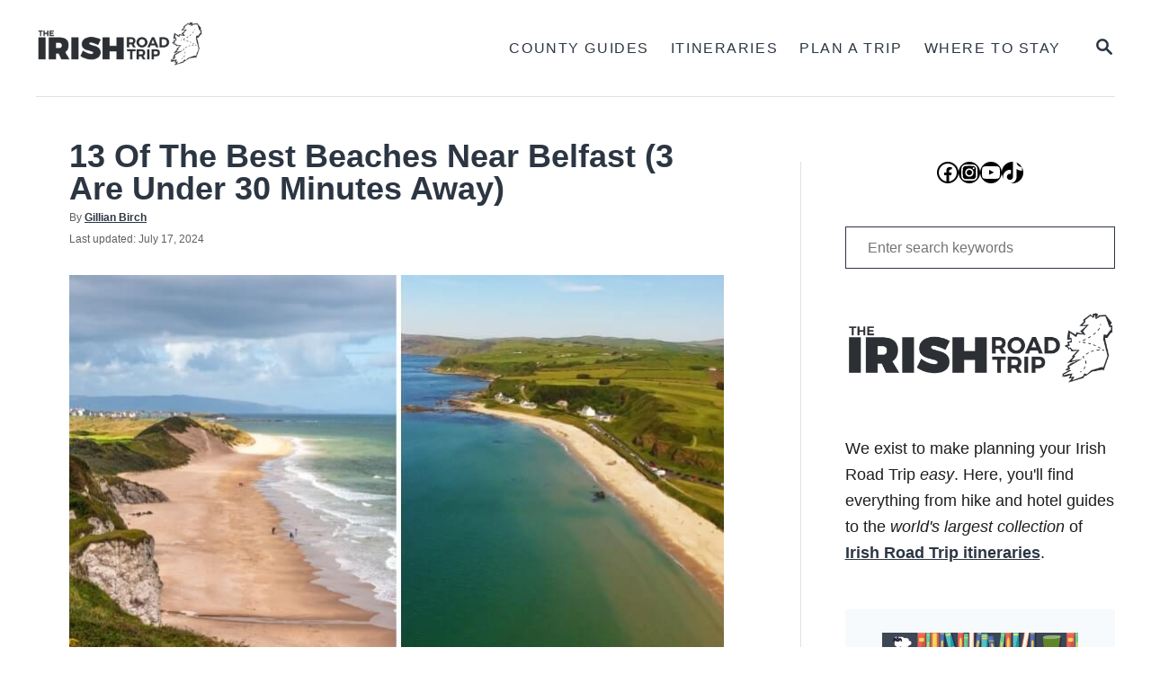

--- FILE ---
content_type: text/html; charset=UTF-8
request_url: https://www.theirishroadtrip.com/beaches-near-belfast/
body_size: 38879
content:
<!DOCTYPE html><html lang="en-US" prefix="og: https://ogp.me/ns#">
	<head>
				<meta charset="UTF-8">
		<meta name="viewport" content="width=device-width, initial-scale=1.0">
		<meta http-equiv="X-UA-Compatible" content="ie=edge">
			<style>img:is([sizes="auto" i], [sizes^="auto," i]) { contain-intrinsic-size: 3000px 1500px }</style>
	
<!-- Search Engine Optimization by Rank Math PRO - https://rankmath.com/ -->
<title>13 Beaches Near Belfast (3 Under 35 Minutes Away)</title><link rel="preload" href="https://www.theirishroadtrip.com/wp-content/uploads/2021/11/irish-road-trip-logo-e1559295547651.png.webp" as="image" imagesrcset="https://www.theirishroadtrip.com/wp-content/uploads/2021/11/irish-road-trip-logo-e1559295547651.png.webp 544w, https://www.theirishroadtrip.com/wp-content/uploads/2021/11/irish-road-trip-logo-e1559295547651.png-300x81.webp 300w, https://www.theirishroadtrip.com/wp-content/uploads/2021/11/irish-road-trip-logo-e1559295547651.png-540x146.webp 540w, https://www.theirishroadtrip.com/wp-content/uploads/2021/11/irish-road-trip-logo-e1559295547651.png-335x90.webp 335w, https://www.theirishroadtrip.com/wp-content/uploads/2021/11/irish-road-trip-logo-e1559295547651.png-347x93.webp 347w, https://www.theirishroadtrip.com/wp-content/uploads/2021/11/irish-road-trip-logo-e1559295547651.png-520x140.webp 520w" imagesizes="(max-width: 544px) 100vw, 544px" fetchpriority="high"><link rel="preload" href="https://www.theirishroadtrip.com/wp-content/uploads/2022/09/Untitled-design-2022-09-14T102347.567.jpg" as="image" fetchpriority="high"><link rel="preload" href="https://www.theirishroadtrip.com/wp-content/uploads/2022/09/Untitled-design-2022-09-29T153214.153.jpg" as="image" fetchpriority="high"><style id="perfmatters-used-css">:where(.wp-block-button__link){border-radius:9999px;box-shadow:none;padding:calc(.667em + 2px) calc(1.333em + 2px);text-decoration:none;}:root :where(.wp-block-button .wp-block-button__link.is-style-outline),:root :where(.wp-block-button.is-style-outline>.wp-block-button__link){border:2px solid;padding:.667em 1.333em;}:root :where(.wp-block-button .wp-block-button__link.is-style-outline:not(.has-text-color)),:root :where(.wp-block-button.is-style-outline>.wp-block-button__link:not(.has-text-color)){color:currentColor;}:root :where(.wp-block-button .wp-block-button__link.is-style-outline:not(.has-background)),:root :where(.wp-block-button.is-style-outline>.wp-block-button__link:not(.has-background)){background-color:initial;background-image:none;}:where(.wp-block-columns){margin-bottom:1.75em;}:where(.wp-block-columns.has-background){padding:1.25em 2.375em;}:where(.wp-block-post-comments input[type=submit]){border:none;}:where(.wp-block-cover-image:not(.has-text-color)),:where(.wp-block-cover:not(.has-text-color)){color:#fff;}:where(.wp-block-cover-image.is-light:not(.has-text-color)),:where(.wp-block-cover.is-light:not(.has-text-color)){color:#000;}:root :where(.wp-block-cover h1:not(.has-text-color)),:root :where(.wp-block-cover h2:not(.has-text-color)),:root :where(.wp-block-cover h3:not(.has-text-color)),:root :where(.wp-block-cover h4:not(.has-text-color)),:root :where(.wp-block-cover h5:not(.has-text-color)),:root :where(.wp-block-cover h6:not(.has-text-color)),:root :where(.wp-block-cover p:not(.has-text-color)){color:inherit;}:where(.wp-block-file){margin-bottom:1.5em;}:where(.wp-block-file__button){border-radius:2em;display:inline-block;padding:.5em 1em;}:where(.wp-block-file__button):where(a):active,:where(.wp-block-file__button):where(a):focus,:where(.wp-block-file__button):where(a):hover,:where(.wp-block-file__button):where(a):visited{box-shadow:none;color:#fff;opacity:.85;text-decoration:none;}:where(.wp-block-group.wp-block-group-is-layout-constrained){position:relative;}.wp-block-image>a,.wp-block-image>figure>a{display:inline-block;}.wp-block-image img{box-sizing:border-box;height:auto;max-width:100%;vertical-align:bottom;}.wp-block-image[style*=border-radius] img,.wp-block-image[style*=border-radius]>a{border-radius:inherit;}.wp-block-image.aligncenter{text-align:center;}.wp-block-image .aligncenter,.wp-block-image .alignleft,.wp-block-image .alignright,.wp-block-image.aligncenter,.wp-block-image.alignleft,.wp-block-image.alignright{display:table;}.wp-block-image .aligncenter{margin-left:auto;margin-right:auto;}.wp-block-image :where(figcaption){margin-bottom:1em;margin-top:.5em;}.wp-block-image figure{margin:0;}@keyframes show-content-image{0%{visibility:hidden;}99%{visibility:hidden;}to{visibility:visible;}}@keyframes turn-on-visibility{0%{opacity:0;}to{opacity:1;}}@keyframes turn-off-visibility{0%{opacity:1;visibility:visible;}99%{opacity:0;visibility:visible;}to{opacity:0;visibility:hidden;}}@keyframes lightbox-zoom-in{0%{transform:translate(calc(( -100vw + var(--wp--lightbox-scrollbar-width) ) / 2 + var(--wp--lightbox-initial-left-position)),calc(-50vh + var(--wp--lightbox-initial-top-position))) scale(var(--wp--lightbox-scale));}to{transform:translate(-50%,-50%) scale(1);}}@keyframes lightbox-zoom-out{0%{transform:translate(-50%,-50%) scale(1);visibility:visible;}99%{visibility:visible;}to{transform:translate(calc(( -100vw + var(--wp--lightbox-scrollbar-width) ) / 2 + var(--wp--lightbox-initial-left-position)),calc(-50vh + var(--wp--lightbox-initial-top-position))) scale(var(--wp--lightbox-scale));visibility:hidden;}}:where(.wp-block-latest-comments:not([style*=line-height] .wp-block-latest-comments__comment)){line-height:1.1;}:where(.wp-block-latest-comments:not([style*=line-height] .wp-block-latest-comments__comment-excerpt p)){line-height:1.8;}:root :where(.wp-block-latest-posts.is-grid){padding:0;}:root :where(.wp-block-latest-posts.wp-block-latest-posts__list){padding-left:0;}ol,ul{box-sizing:border-box;}:root :where(.wp-block-list.has-background){padding:1.25em 2.375em;}:where(.wp-block-navigation.has-background .wp-block-navigation-item a:not(.wp-element-button)),:where(.wp-block-navigation.has-background .wp-block-navigation-submenu a:not(.wp-element-button)){padding:.5em 1em;}:where(.wp-block-navigation .wp-block-navigation__submenu-container .wp-block-navigation-item a:not(.wp-element-button)),:where(.wp-block-navigation .wp-block-navigation__submenu-container .wp-block-navigation-submenu a:not(.wp-element-button)),:where(.wp-block-navigation .wp-block-navigation__submenu-container .wp-block-navigation-submenu button.wp-block-navigation-item__content),:where(.wp-block-navigation .wp-block-navigation__submenu-container .wp-block-pages-list__item button.wp-block-navigation-item__content){padding:.5em 1em;}@keyframes overlay-menu__fade-in-animation{0%{opacity:0;transform:translateY(.5em);}to{opacity:1;transform:translateY(0);}}:root :where(p.has-background){padding:1.25em 2.375em;}:where(p.has-text-color:not(.has-link-color)) a{color:inherit;}:where(.wp-block-post-comments-form) input:not([type=submit]),:where(.wp-block-post-comments-form) textarea{border:1px solid #949494;font-family:inherit;font-size:1em;}:where(.wp-block-post-comments-form) input:where(:not([type=submit]):not([type=checkbox])),:where(.wp-block-post-comments-form) textarea{padding:calc(.667em + 2px);}:where(.wp-block-post-excerpt){box-sizing:border-box;margin-bottom:var(--wp--style--block-gap);margin-top:var(--wp--style--block-gap);}:where(.wp-block-preformatted.has-background){padding:1.25em 2.375em;}:where(.wp-block-search__button){border:1px solid #ccc;padding:6px 10px;}:where(.wp-block-search__input){font-family:inherit;font-size:inherit;font-style:inherit;font-weight:inherit;letter-spacing:inherit;line-height:inherit;text-transform:inherit;}:where(.wp-block-search__button-inside .wp-block-search__inside-wrapper){background-color:#fff;border:1px solid #949494;box-sizing:border-box;padding:4px;}:where(.wp-block-search__button-inside .wp-block-search__inside-wrapper) :where(.wp-block-search__button){padding:4px 8px;}:root :where(.wp-block-separator.is-style-dots){height:auto;line-height:1;text-align:center;}:root :where(.wp-block-separator.is-style-dots):before{color:currentColor;content:"···";font-family:serif;font-size:1.5em;letter-spacing:2em;padding-left:2em;}:root :where(.wp-block-site-logo.is-style-rounded){border-radius:9999px;}.wp-block-social-links{background:none;box-sizing:border-box;margin-left:0;padding-left:0;padding-right:0;text-indent:0;}.wp-block-social-links .wp-social-link a,.wp-block-social-links .wp-social-link a:hover{border-bottom:0;box-shadow:none;text-decoration:none;}.wp-block-social-links .wp-social-link svg{height:1em;width:1em;}.wp-block-social-links .wp-social-link span:not(.screen-reader-text){font-size:.65em;margin-left:.5em;margin-right:.5em;}.wp-block-social-links,.wp-block-social-links.has-normal-icon-size{font-size:24px;}.wp-block-social-links.aligncenter{display:flex;justify-content:center;}.wp-block-social-link{border-radius:9999px;display:block;height:auto;}@media not (prefers-reduced-motion){.wp-block-social-link{transition:transform .1s ease;}}.wp-block-social-link a{align-items:center;display:flex;line-height:0;}.wp-block-social-link:hover{transform:scale(1.1);}.wp-block-social-links .wp-block-social-link.wp-social-link{display:inline-block;margin:0;padding:0;}.wp-block-social-links .wp-block-social-link.wp-social-link .wp-block-social-link-anchor,.wp-block-social-links .wp-block-social-link.wp-social-link .wp-block-social-link-anchor svg,.wp-block-social-links .wp-block-social-link.wp-social-link .wp-block-social-link-anchor:active,.wp-block-social-links .wp-block-social-link.wp-social-link .wp-block-social-link-anchor:hover,.wp-block-social-links .wp-block-social-link.wp-social-link .wp-block-social-link-anchor:visited{fill:currentColor;color:currentColor;}:where(.wp-block-social-links:not(.is-style-logos-only)) .wp-social-link{background-color:#f0f0f0;color:#444;}:where(.wp-block-social-links:not(.is-style-logos-only)) .wp-social-link-facebook{background-color:#0866ff;color:#fff;}:where(.wp-block-social-links:not(.is-style-logos-only)) .wp-social-link-instagram{background-color:#f00075;color:#fff;}:where(.wp-block-social-links:not(.is-style-logos-only)) .wp-social-link-tiktok{background-color:#000;color:#fff;}:where(.wp-block-social-links:not(.is-style-logos-only)) .wp-social-link-twitter{background-color:#1da1f2;color:#fff;}:where(.wp-block-social-links:not(.is-style-logos-only)) .wp-social-link-youtube{background-color:red;color:#fff;}:where(.wp-block-social-links.is-style-logos-only) .wp-social-link{background:none;}:where(.wp-block-social-links.is-style-logos-only) .wp-social-link svg{height:1.25em;width:1.25em;}:where(.wp-block-social-links.is-style-logos-only) .wp-social-link-facebook{color:#0866ff;}:where(.wp-block-social-links.is-style-logos-only) .wp-social-link-instagram{color:#f00075;}:where(.wp-block-social-links.is-style-logos-only) .wp-social-link-tiktok{color:#000;}:where(.wp-block-social-links.is-style-logos-only) .wp-social-link-twitter{color:#1da1f2;}:where(.wp-block-social-links.is-style-logos-only) .wp-social-link-youtube{color:red;}:root :where(.wp-block-social-links .wp-social-link a){padding:.25em;}:root :where(.wp-block-social-links.is-style-logos-only .wp-social-link a){padding:0;}:root :where(.wp-block-social-links.is-style-pill-shape .wp-social-link a){padding-left:.6666666667em;padding-right:.6666666667em;}:root :where(.wp-block-tag-cloud.is-style-outline){display:flex;flex-wrap:wrap;gap:1ch;}:root :where(.wp-block-tag-cloud.is-style-outline a){border:1px solid;font-size:unset !important;margin-right:0;padding:1ch 2ch;text-decoration:none !important;}:root :where(.wp-block-table-of-contents){box-sizing:border-box;}:where(.wp-block-term-description){box-sizing:border-box;margin-bottom:var(--wp--style--block-gap);margin-top:var(--wp--style--block-gap);}:where(pre.wp-block-verse){font-family:inherit;}.editor-styles-wrapper,.entry-content{counter-reset:footnotes;}a[data-fn].fn{counter-increment:footnotes;display:inline-flex;font-size:smaller;text-decoration:none;text-indent:-9999999px;vertical-align:super;}a[data-fn].fn:after{content:"[" counter(footnotes) "]";float:left;text-indent:0;}:root{--wp--preset--font-size--normal:16px;--wp--preset--font-size--huge:42px;}.aligncenter{clear:both;}.screen-reader-text{word-wrap:normal !important;border:0;clip-path:inset(50%);height:1px;margin:-1px;overflow:hidden;padding:0;position:absolute;width:1px;}.screen-reader-text:focus{background-color:#ddd;clip-path:none;color:#444;display:block;font-size:1em;height:auto;left:5px;line-height:normal;padding:15px 23px 14px;text-decoration:none;top:5px;width:auto;z-index:100000;}html :where(.has-border-color){border-style:solid;}html :where([style*=border-top-color]){border-top-style:solid;}html :where([style*=border-right-color]){border-right-style:solid;}html :where([style*=border-bottom-color]){border-bottom-style:solid;}html :where([style*=border-left-color]){border-left-style:solid;}html :where([style*=border-width]){border-style:solid;}html :where([style*=border-top-width]){border-top-style:solid;}html :where([style*=border-right-width]){border-right-style:solid;}html :where([style*=border-bottom-width]){border-bottom-style:solid;}html :where([style*=border-left-width]){border-left-style:solid;}html :where(img[class*=wp-image-]){height:auto;max-width:100%;}:where(figure){margin:0 0 1em;}html :where(.is-position-sticky){--wp-admin--admin-bar--position-offset:var(--wp-admin--admin-bar--height,0px);}@media screen and (max-width:600px){html :where(.is-position-sticky){--wp-admin--admin-bar--position-offset:0px;}}html{font-size:16px;}body,html{overflow-x:visible;overflow-y:visible;}body{position:static;min-height:100vh;color:#1e1e1e;background-color:#fff;-webkit-font-smoothing:antialiased;-moz-osx-font-smoothing:grayscale;line-height:1.6;word-break:break-word;word-wrap:break-word;}*,:after,:before{box-sizing:border-box;}:focus{outline:none;}html{-webkit-text-size-adjust:100%;}body{margin:0;}main{display:block;}blockquote,dd,dl,dt,fieldset,figure,form,h1,h2,h3,h4,h5,h6,legend,ol,p,ul{margin:0;padding:0;}p:empty{display:none;}a{background:transparent;}img{border-style:none;height:auto;max-width:100%;}svg:not(:root){overflow:hidden;}button,input,input[type=submit],optgroup,select,textarea{color:inherit;font-family:inherit;font-size:inherit;font-style:inherit;font-weight:inherit;line-height:inherit;margin:0;text-transform:inherit;}button::-moz-focus-inner,input::-moz-focus-inner,input[type=submit]::-moz-focus-inner,optgroup::-moz-focus-inner,select::-moz-focus-inner,textarea::-moz-focus-inner{border:0;padding:0;}button,input,input[type=submit]{overflow:visible;padding:0;}textarea{overflow:auto;resize:vertical;vertical-align:top;}button,input[type=button],input[type=reset],input[type=submit]{-webkit-appearance:button;cursor:pointer;}input[type=date],input[type=email],input[type=number],input[type=password],input[type=search],input[type=tel],input[type=text],input[type=url],select,textarea{-moz-appearance:none;-webkit-appearance:none;}input[type=number]{-moz-appearance:textfield;}input[type=number]::-webkit-inner-spin-button{-webkit-appearance:none;}input[type=search]::-webkit-search-cancel-button,input[type=search]::-webkit-search-decoration{-webkit-appearance:none;}input[type=checkbox],input[type=radio]{padding:0;}button[disabled],input[disabled],select[disabled],textarea[disabled]{pointer-events:none;}.screen-reader-hidden,.screen-reader-text{overflow:hidden;clip:rect(1px,1px,1px,1px);position:absolute !important;width:1px;height:1px;margin:-1px;padding:0;border:0;word-wrap:normal !important;-webkit-clip-path:inset(50%);clip-path:inset(50%);}.screen-reader-hidden:focus,.screen-reader-text:focus{display:block;clip:auto !important;z-index:1000000;top:6px;top:calc(var(--mv-trellis-gutter,24px) / 4);left:6px;width:auto;height:auto;padding:15px 23px 14px;color:#444;background-color:#eee;font-size:1em;line-height:normal;text-decoration:none;-webkit-clip-path:none;clip-path:none;}.alignnone,a img.alignnone{margin:6px 24px 24px 0;margin:calc(var(--mv-trellis-gutter,24px) / 4) 24px var(--mv-trellis-gutter,24px) 0;}a img.aligncenter{display:block;margin-right:auto;margin-left:auto;}#content .wp-block-image img{margin-bottom:0;}.aligncenter,div.aligncenter{display:block;margin:6px auto;margin:calc(var(--mv-trellis-gutter,24px) / 4) auto;}body{font-size:1rem;font-size:var(--mv-trellis-font-size,1rem);font-family:Proxima Nova,Helvetica Neue,Arial,Helvetica,sans-serif;font-family:var(--mv-trellis-font-body,"Proxima Nova","Helvetica Neue",Arial,Helvetica,sans-serif);font-weight:400;line-height:1.625;}.h1,.h2,.h3,.h4,.h5,.h6,.header-logo-text,h1,h2,h3,h4,h5,h6{font-family:Roboto Slab,Georgia,Times,Times New Roman,serif;font-family:var(--mv-trellis-font-heading,"Roboto Slab",Georgia,Times,"Times New Roman",serif);display:block;margin-bottom:12px;margin-bottom:var(--mv-trellis-gutter-small,12px);font-weight:700;}.h1,h1{font-size:3.125rem;font-size:var(--mv-trellis-h1-font-size,3.125rem);color:#1e1e1e;color:var(--mv-trellis-h1-font-color,#1e1e1e);}.h2,h2{font-size:1.875rem;font-size:var(--mv-trellis-h2-font-size,1.875rem);}.h2,.h3,h2,h3{color:#1e1e1e;color:var(--mv-trellis-heading-font-color,#1e1e1e);}.h3,h3{font-size:1.5rem;font-size:var(--mv-trellis-h3-font-size,1.5rem);}ol,p,ul{margin-bottom:1.75rem;margin-bottom:calc(16px + var(--mv-trellis-gutter-small,12px));}a{text-decoration:none;transition:color .3s ease-in-out;}a,a:visited{color:#a1a48f;color:var(--mv-trellis-color-link,#a1a48f);}a:focus,a:focus-within,a:hover{color:#6e715c;color:var(--mv-trellis-color-link-hover,#6e715c);text-decoration:underline;}strong{font-weight:700;}em{font-style:italic;}ul{list-style:disc;}li{margin-left:24px;margin-bottom:6px;}li li:first-child{margin-top:12px;}@media only screen and (min-width:960px){.wrapper{max-width:1200px;margin-right:auto;margin-left:auto;}}.wrapper-content{padding-left:24px;padding-right:24px;margin-bottom:24px;margin-bottom:var(--mv-trellis-gutter,24px);margin-left:auto;margin-right:auto;margin-top:24px;margin-top:var(--mv-trellis-gutter,24px);}@media (max-width:348px){.wrapper-content{padding-left:10px;padding-right:10px;}}@media only screen and (min-width:600px){.wrapper-content{margin-bottom:48px;margin-bottom:var(--mv-trellis-gutter-large,48px);margin-top:48px;margin-top:var(--mv-trellis-gutter-large,48px);}}@media only screen and (min-width:1190px){.wrapper-content{display:flex;flex-direction:row;align-items:stretch;flex-wrap:nowrap;}@supports (display:grid){.wrapper-content{column-gap:48px;display:grid;grid-auto-flow:column;grid-template-areas:"content_before content_before" "main sidebar" "content_after content_after";grid-template-columns:1fr 350px;}}}@media only screen and (min-width:1250px){.wrapper-content{padding-right:0;padding-left:0;}}.nav{flex:0 0 60px;margin-left:-24px;order:1;text-align:left;}.nav-list{list-style:none;}.nav-list li{margin-left:0;margin-bottom:0;}.nav li li:first-child{margin-top:0;}.nav ul{list-style-type:disc;-webkit-margin-after:0;margin-block-end:0;-webkit-margin-before:0;margin-block-start:0;-webkit-margin-end:0;margin-inline-end:0;-webkit-margin-start:0;margin-inline-start:0;-webkit-padding-start:0;padding-inline-start:0;}.nav .menu-item{text-transform:uppercase;}.nav .menu-item a{padding:12px;word-break:normal;transition:color .3s ease-in-out,background-color .3s ease-in-out;display:block;font-size:.875rem;font-size:var(--mv-trellis-font-size-sm,.875rem);line-height:1.25;}.nav .menu-item a,.nav .menu-item a:visited{color:#a1a48f;color:var(--mv-trellis-color-link,#a1a48f);}.nav .menu-item a:focus,.nav .menu-item a:focus-within,.nav .menu-item a:hover{text-decoration:none;color:#6e715c;color:var(--mv-trellis-color-link-hover,#6e715c);}.nav .menu-item a:active{color:#000;}li.menu-item{display:block;position:relative;}.menu-item a,.sub-menu .menu-item a{line-height:1.25;letter-spacing:.1em;}.menu-item a:active,.menu-item a:focus,.menu-item a:focus-within,.menu-item a:hover,.sub-menu .menu-item a:active,.sub-menu .menu-item a:focus,.sub-menu .menu-item a:focus-within,.sub-menu .menu-item a:hover{background-color:rgba(0,0,0,.05);}.nav .current-menu-ancestor>a,.nav .current-menu-ancestor>a:visited,.nav .current-menu-item>a,.nav .current-menu-item>a:visited,.nav .current-menu-parent>a,.nav .current-menu-parent>a:visited{color:#6e715c;color:var(--mv-trellis-color-link-hover,#6e715c);}.nav .current-menu-ancestor>a:active,.nav .current-menu-ancestor>a:focus,.nav .current-menu-ancestor>a:focus-within,.nav .current-menu-ancestor>a:hover,.nav .current-menu-item>a:active,.nav .current-menu-item>a:focus,.nav .current-menu-item>a:focus-within,.nav .current-menu-item>a:hover,.nav .current-menu-parent>a:active,.nav .current-menu-parent>a:focus,.nav .current-menu-parent>a:focus-within,.nav .current-menu-parent>a:hover{background-color:rgba(0,0,0,.05);}.nav-toggle{border:none;background:transparent;box-shadow:none;display:block;line-height:1;padding:8px 24px;text-align:left;transition:transform .3s ease-in-out;width:100%;}.nav-toggle:focus,.nav-toggle:focus-within,.nav-toggle:hover{background:transparent;}.nav-toggle:focus-within svg,.nav-toggle:focus svg,.nav-toggle:hover svg{fill:#6e715c;fill:var(--mv-trellis-color-link-hover,#6e715c);transform:scale(1.1);}.nav-toggle svg{fill:#a1a48f;fill:var(--mv-trellis-color-link,#a1a48f);width:20px;}.nav-closed{display:none;}@media (max-width:959px){.nav-open{position:absolute;z-index:100;top:100%;right:0;left:0;padding:24px 0;border-top:1px solid #e1e1e1;border-bottom:1px solid #e1e1e1;box-shadow:0 5px 5px 0 rgba(0,0,0,.1);background:#fafafa;}.nav-open .menu-item,.nav-open .menu-item-has-children .sub-menu{display:block;position:static;}}@media only screen and (min-width:960px){.nav{align-self:stretch;flex:auto;margin-left:0;order:2;text-align:right;}.nav .wrapper{height:100%;}.nav .menu-item{text-align:left;}.nav-container{padding:0;height:100%;}.nav-toggle{display:none;}.nav-open{position:static;background-color:transparent;}.nav-closed{display:block;}.nav-closed,.nav-open{box-shadow:none;}.nav-list{align-items:center;display:flex;flex-flow:row wrap;height:100%;justify-content:flex-end;position:relative;}.nav-list .menu-item{line-height:2rem;position:relative;}.nav .nav-list .menu-item a{border:none;padding:12px;}.nav .nav-list .menu-item a:focus,.nav .nav-list .menu-item a:focus-within,.nav .nav-list .menu-item a:hover{background:transparent;}.nav .nav-list .menu-item .menu-item>a{padding:12px 24px;}}@media (hover:none) and (any-pointer:coarse),(max-width:959px){.nav>.nav-wrapper>nav.nav-container>ul>li>a:hover{color:#41a4a9;color:var(--mv-trellis-color-primary,#41a4a9);}.nav>.nav-wrapper>nav.nav-container>ul>li>a>span:first-child{margin-right:.5em;}}.post-navigation{border-bottom:1px solid var(--mv-trellis-color-border,#e1e1e1);}@media only screen and (min-width:600px){.post-navigation{border-top:1px solid var(--mv-trellis-color-border,#e1e1e1);}.post-navigation .nav-links{display:flex;justify-content:space-between;padding:48px 0;}}.post-navigation .nav-links>div{border-top:1px solid var(--mv-trellis-color-border,#e1e1e1);padding:36px 48px 48px;padding:calc(var(--mv-trellis-gutter,24px) * 1.5) 48px var(--mv-trellis-gutter-large,48px);text-align:center;}.post-navigation .nav-links>div a{text-decoration:none;font-size:.875rem;font-size:var(--mv-trellis-font-size-sm,.875rem);}.post-navigation .nav-links>div a,.post-navigation .nav-links>div a:visited{color:#a1a48f;color:var(--mv-trellis-color-link,#a1a48f);}.post-navigation .nav-links>div a:focus,.post-navigation .nav-links>div a:focus-within,.post-navigation .nav-links>div a:hover{color:#6e715c;color:var(--mv-trellis-color-link-hover,#6e715c);}@media only screen and (min-width:600px){.post-navigation .nav-links>div{border-top:none;flex:0 0 40%;padding:0;}.post-navigation .nav-links>div.nav-previous{text-align:left;}.post-navigation .nav-links>div.nav-next{margin-left:auto;text-align:right;}}.post-navigation .nav-links .nav-next .post-title:after{content:"→";padding-left:.2em;}.post-navigation .nav-links .nav-previous .post-title:before{content:"←";padding-right:.2em;}.post-navigation .post-title-wrap{line-height:1.25;}.post-navigation .post-title{color:inherit;}#search-container{display:none;position:absolute;left:0;top:0;width:100%;height:100%;background:#fff;align-items:center;justify-content:center;}#search-container .search-close{padding:24px;color:#a1a48f;color:var(--mv-trellis-color-link,#a1a48f);background-color:transparent;flex:0 0 50px;}#search-container .search-close:focus,#search-container .search-close:focus-within,#search-container .search-close:hover{color:#6e715c;color:var(--mv-trellis-color-link-hover,#6e715c);}.searchform{max-width:450px;flex:1 1 auto;}.searchform label{margin-right:12px;}.searchform .search-field{border-color:#a1a48f;border-color:var(--mv-trellis-color-link,#a1a48f);border-radius:10px;line-height:1;margin-bottom:0;padding:12px 24px;}.searchform .search-field:focus{border-color:#6e715c;border-color:var(--mv-trellis-color-link-hover,#6e715c);}.widget_search .searchform .search-field{border-radius:0;}.searchform .search-submit{display:none;}.searchform button,.searchform input[type=submit]{width:60px;height:60px;padding:9px 24px;background:transparent;box-shadow:none;line-height:60px;flex:0 0 auto;}.searchform button:focus,.searchform button:focus-within,.searchform button:hover,.searchform input[type=submit]:focus,.searchform input[type=submit]:focus-within,.searchform input[type=submit]:hover{background:transparent;}.searchform button:focus-within .magnifying-glass,.searchform button:focus .magnifying-glass,.searchform button:hover .magnifying-glass,.searchform input[type=submit]:focus-within .magnifying-glass,.searchform input[type=submit]:focus .magnifying-glass,.searchform input[type=submit]:hover .magnifying-glass{color:#41a4a9;color:var(--mv-trellis-color-link,#41a4a9);transform:scale(1.1);}.searchform button:active .magnifying-glass,.searchform input[type=submit]:active .magnifying-glass{transform:scale(.9);}.searchform .magnifying-glass{transition:transform .3s ease-in-out;width:22px;height:22px;transform:scale(1);fill:#000;}.search-toggle{background:transparent;box-shadow:none;flex:0 0 60px;line-height:1;margin-right:-24px;order:3;padding:12px 24px;transition:transform .3s ease-in-out;}.search-toggle:focus,.search-toggle:focus-within,.search-toggle:hover{color:#336e78;background:transparent;}.search-toggle:focus-within .magnifying-glass,.search-toggle:focus .magnifying-glass,.search-toggle:hover .magnifying-glass{transform:scale(1.1);fill:#6e715c;fill:var(--mv-trellis-color-link-hover,#6e715c);}.search-close,.search-toggle .magnifying-glass{fill:#a1a48f;fill:var(--mv-trellis-color-link,#a1a48f);}.search-close{background-color:transparent;display:none;line-height:1;padding:24px;}.search-close:focus,.search-close:focus-within,.search-close:hover{color:#6e715c;color:var(--mv-trellis-color-link-hover,#6e715c);}.post-meta-wrapper{display:flex;width:100%;flex-wrap:wrap;font-size:.75rem;font-size:var(--mv-trellis-font-size-ex-sm,.75rem);}.post-meta-wrapper p{color:#606060;margin:0;}.post-meta-wrapper a{color:#a1a48f;color:var(--mv-trellis-color-link,#a1a48f);}.post-meta-wrapper a:focus,.post-meta-wrapper a:focus-within,.post-meta-wrapper a:hover{color:#6e715c;color:var(--mv-trellis-color-link-hover,#6e715c);}.post-meta-wrapper .post-author,.post-meta-wrapper .post-meta-author{color:#606060;margin-bottom:5px;width:100%;}.entry-header{border-bottom:1px solid #e1e1e1;margin-bottom:24px;margin-bottom:var(--mv-trellis-gutter,24px);padding-bottom:24px;padding-bottom:var(--mv-trellis-gutter,24px);}@media only screen and (min-width:600px){.entry-header{margin-bottom:48px;margin-bottom:var(--mv-trellis-gutter-large,48px);padding-bottom:48px;padding-bottom:var(--mv-trellis-gutter-large,48px);}}.entry-title{line-height:1;margin-bottom:5px;}.entry-footer{clear:both;}.btn,button,input[type=submit]{font-size:1rem;font-size:var(--mv-trellis-font-size,1rem);background-color:#a1a48f;background-color:var(--mv-trellis-color-link,#a1a48f);transition:color .3s ease-in-out,background-color .3s ease-in-out;display:block;width:100%;padding:12px 24px;border:none;border-radius:0;box-shadow:none;font-weight:600;text-align:center;letter-spacing:.05em;text-transform:uppercase;cursor:pointer;}.btn,.btn:visited,button,button:visited,input[type=submit]{color:#fff;}.btn:focus,.btn:focus-within,.btn:hover,button:focus,button:focus-within,button:hover,input[type=submit]:focus,input[type=submit]:focus-within,input[type=submit]:hover{background-color:#6e715c;background-color:var(--mv-trellis-color-link-hover,#6e715c);color:#fff;text-decoration:none;}@media only screen and (min-width:600px){.btn,button,input[type=submit]{display:inline-block;width:auto;}}.btn:active,button:active,input[type=submit]:active{box-shadow:inset 0 1px 3px rgba(0,0,0,.35);}@media only screen and (min-width:600px){.btn,button,input[type=submit]{padding:12px 24px;}}input[type=email],input[type=password],input[type=search],input[type=text],select,textarea{font-size:1rem;font-size:var(--mv-trellis-font-size,1rem);transition:background-color .3s ease-in-out;width:100%;margin:0 0 12px;margin:0 0 calc(var(--mv-trellis-gutter,24px) / 2);padding:8px;padding:calc(var(--mv-trellis-gutter,24px) / 3);border:1px solid #e1e1e1;outline:none;background:#fff;box-shadow:none;-webkit-appearance:none;appearance:none;}input[type=email][disabled],input[type=password][disabled],input[type=search][disabled],input[type=text][disabled],select[disabled],textarea[disabled]{border-color:#eee;background-color:#f2f2f2;box-shadow:none;cursor:not-allowed;}input[type=email]:focus,input[type=password]:focus,input[type=search]:focus,input[type=text]:focus,select:focus,textarea:focus{border-color:#41a4a9;}input,textarea{resize:vertical;}:-ms-input-placeholder{font-size:.875rem;font-size:var(--mv-trellis-font-size-sm,.875rem);}::placeholder{font-size:.875rem;font-size:var(--mv-trellis-font-size-sm,.875rem);}.widget-container{margin-bottom:48px;margin-bottom:var(--mv-trellis-gutter-large,48px);max-width:300px;}.footer .widget-container{max-width:100%;}.widget-container:last-child{margin-bottom:0;}.widget-container.mv_trellis_mobile_hide{display:none;}@media only screen and (min-width:1190px){.widget-container.mv_trellis_mobile_hide{display:block;}}.sidebar .widget-container{margin-right:auto;margin-left:auto;}.widget-container:not(.widget_text) li{list-style:none;margin-left:0;text-align:left;}.footer-widget-area .widget-container:first-of-type{margin-top:48px;margin-top:var(--mv-trellis-gutter-large,48px);}.footer-widget-area .widget-container:last-child{margin-bottom:48px;margin-bottom:var(--mv-trellis-gutter-large,48px);}.footer .widget-title{border-bottom:1px solid #e1e1e1;margin-bottom:12px;margin-bottom:var(--mv-trellis-gutter-small,12px);padding-bottom:12px;padding-bottom:var(--mv-trellis-gutter-small,12px);}.widget_archive a,.widget_categories a,.widget_nav_menu a,.widget_recent_entries a{font-size:.875rem;font-size:var(--mv-trellis-font-size-sm,.875rem);padding:12px;}@media only screen and (min-width:600px){.widget_archive a,.widget_categories a,.widget_nav_menu a,.widget_recent_entries a{padding:12px 24px;}}.widget_archive li.menu-item,.widget_categories li.menu-item,.widget_nav_menu li.menu-item,.widget_recent_entries li.menu-item{display:list-item;margin-left:0;margin-top:0;}.widget_archive li.menu-item a,.widget_categories li.menu-item a,.widget_nav_menu li.menu-item a,.widget_recent_entries li.menu-item a{display:inline;}.widget_archive li.menu-item a:active,.widget_archive li.menu-item a:focus,.widget_archive li.menu-item a:focus-within,.widget_archive li.menu-item a:hover,.widget_categories li.menu-item a:active,.widget_categories li.menu-item a:focus,.widget_categories li.menu-item a:focus-within,.widget_categories li.menu-item a:hover,.widget_nav_menu li.menu-item a:active,.widget_nav_menu li.menu-item a:focus,.widget_nav_menu li.menu-item a:focus-within,.widget_nav_menu li.menu-item a:hover,.widget_recent_entries li.menu-item a:active,.widget_recent_entries li.menu-item a:focus,.widget_recent_entries li.menu-item a:focus-within,.widget_recent_entries li.menu-item a:hover{background:none;text-decoration:underline;}.header{min-height:60px;}.header-container{align-items:center;border-bottom:1px solid #e1e1e1;display:flex;flex-flow:row nowrap;margin:0 24px;position:relative;}@media only screen and (min-width:1250px){.header-container{margin:0;}}.header-logo{font-size:1rem;font-size:var(--mv-trellis-font-size,1rem);font-family:sans-serif;font-family:var(--mv-trellis-font-body,sans-serif);padding-bottom:24px;padding-bottom:var(--mv-trellis-gutter,24px);padding-top:24px;padding-top:var(--mv-trellis-gutter,24px);width:auto;margin:0 60px 0 0;font-weight:700;text-align:center;text-decoration:none;letter-spacing:.1em;text-transform:uppercase;word-break:normal;flex:1 1 auto;flex:1 1 calc(100% - 120px);order:2;}.header-logo,.header-logo:visited{color:#243746;color:var(--mv-trellis-color-heading,#243746);}.search-toggle~.header-logo{margin-right:0;}@media only screen and (min-width:960px){.header-logo{flex:1 1 25%;margin-left:-24px;order:1;padding-left:24px;padding-right:24px;text-align:left;}}@media only screen and (min-width:1250px){.header-logo{margin-left:0;padding-left:0;}}.header-logo picture{height:75px;height:var(--mv-trellis-max-logo-size,75px);box-sizing:content-box;align-items:center;display:inline-flex;max-height:75px;}@media only screen and (min-width:600px){.header-logo picture{max-height:100%;}}.header-logo-img{height:auto;max-height:100%;width:auto;}@media only screen and (min-width:600px){.header-logo-img{height:100%;max-width:none;}}#content{grid-area:main;margin:0 auto;max-width:100%;min-width:auto;width:100%;}@media screen and (min-width:750px){#content{max-width:728px;}}#content img{margin-bottom:1em;}.article-post{padding-bottom:48px;padding-bottom:var(--mv-trellis-gutter-large,48px);}.article-featured-img{margin-bottom:48px;margin-bottom:var(--mv-trellis-gutter-large,48px);}.entry-content{margin-top:48px;margin-top:var(--mv-trellis-gutter-large,48px);}.entry-content a{text-decoration:underline;}.sidebar{grid-area:sidebar;margin:24px auto 0;margin:var(--mv-trellis-gutter,24px) auto 0;padding:0;}@media (min-width:600px){.sidebar{width:300px;}}@media only screen and (min-width:1190px){.sidebar{border-left:thin solid #e1e1e1;padding-left:48px;width:350px;}}.sidebar .mv-sticky-slot{align-self:flex-end;border-top:1px solid #e1e1e1;padding-top:48px;padding-top:var(--mv-trellis-gutter-large,48px);margin:0 auto;position:sticky;top:1rem;}.footer{background-color:#fafafa;}.footer-container{margin:0 auto;max-width:300px;padding:0 24px;}@media screen and (min-width:768px){.footer-container{display:flex;justify-content:space-between;max-width:768px;}.footer-container .footer-widget-area{flex:0 0 30%;padding:0;}}@media only screen and (min-width:960px){.footer-container{max-width:900px;padding-left:0;padding-right:0;}}@media only screen and (min-width:1200px){.footer-container{max-width:1200px;}}@media only screen and (max-width:599px){.footer-container{padding-top:12px;padding-top:var(--mv-trellis-gutter-small,12px);}}.footer-copy{border-top:1px solid #e1e1e1;color:#606060;font-size:.875rem;font-size:var(--mv-trellis-font-size-sm,.875rem);padding:12px 24px;text-align:center;}.footer-copy p{margin:0;}.footer .wrapper-footer{max-width:100%;}.kadence-info-box-image-intrisic{height:0;}.kt-blocks-info-box-link-wrap{margin-left:auto;margin-right:auto;}.kt-info-halign-center{text-align:center;}.kt-info-halign-center .kadence-info-box-image-inner-intrisic-container{margin:0 auto;}.kt-blocks-info-box-media-align-top .kt-blocks-info-box-media{display:inline-block;max-width:100%;}.kt-blocks-info-box-media-align-top .kt-infobox-textcontent{display:block;}.kt-blocks-info-box-text{color:var(--global-palette5,#444);}.wp-block-kadence-infobox .kt-blocks-info-box-text{margin-bottom:0;}.wp-block-kadence-infobox .kt-blocks-info-box-title{margin-top:0;}.kt-blocks-info-box-link-wrap{display:block;background:var(--global-palette8,#f2f2f2);padding:var(--global-kb-spacing-xs,1rem);border-color:var(--global-palette7,#eee);}.kt-blocks-info-box-media,.kt-blocks-info-box-link-wrap{border:0 solid rgba(0,0,0,0);transition:all .3s cubic-bezier(.17,.67,.35,.95);}.kt-blocks-info-box-title,.kt-blocks-info-box-text,.kt-blocks-info-box-learnmore,.kt-info-svg-image{transition:all .3s cubic-bezier(.17,.67,.35,.95);}.kt-blocks-info-box-media{color:var(--global-palette5,#444);padding:10px;margin:0 15px 0 15px;}.kt-blocks-info-box-media img{padding:0;margin:0;max-width:100%;height:auto;}.kt-blocks-info-box-media-align-top .kt-blocks-info-box-media{margin:0;}.kt-blocks-info-box-media-align-top .kt-blocks-info-box-media-container{margin:0 15px 0 15px;max-width:inherit;}.kt-blocks-info-box-media .kt-info-box-image,.kt-blocks-info-box-media-container{max-width:100%;}.wp-block-kadence-infobox a.kt-blocks-info-box-link-wrap{text-decoration:none !important;}.kt-blocks-info-box-media{overflow:hidden;}</style>
<meta name="description" content="There are HEAPS of beaches near Belfast City. In this guide, you&#039;ll find 6 that are under 40 mins away and 7 that are a bit further afield."/>
<meta name="robots" content="follow, index, max-snippet:-1, max-video-preview:-1, max-image-preview:large"/>
<link rel="canonical" href="https://www.theirishroadtrip.com/beaches-near-belfast/" />
<meta property="og:locale" content="en_US" />
<meta property="og:type" content="article" />
<meta property="og:title" content="13 Beaches Near Belfast (3 Under 35 Minutes Away)" />
<meta property="og:description" content="There are HEAPS of beaches near Belfast City. In this guide, you&#039;ll find 6 that are under 40 mins away and 7 that are a bit further afield." />
<meta property="og:url" content="https://www.theirishroadtrip.com/beaches-near-belfast/" />
<meta property="og:site_name" content="The Irish Road Trip" />
<meta property="article:publisher" content="https://www.facebook.com/Instaireland/" />
<meta property="article:tag" content="Antrim" />
<meta property="article:section" content="Things to do in Northern Ireland" />
<meta property="og:updated_time" content="2024-07-17T16:39:59+00:00" />
<meta property="og:image" content="https://www.theirishroadtrip.com/wp-content/uploads/2021/07/Whiterocks-Beach-and-Ballycastle-Beach.jpg" />
<meta property="og:image:secure_url" content="https://www.theirishroadtrip.com/wp-content/uploads/2021/07/Whiterocks-Beach-and-Ballycastle-Beach.jpg" />
<meta property="og:image:width" content="730" />
<meta property="og:image:height" content="450" />
<meta property="og:image:alt" content="best beaches near belfast" />
<meta property="og:image:type" content="image/jpeg" />
<meta property="article:published_time" content="2024-07-16T11:54:36+00:00" />
<meta property="article:modified_time" content="2024-07-17T16:39:59+00:00" />
<meta property="og:video" content="https://www.youtube.com/embed/BVwtJnpVstg" />
<meta property="video:duration" content="186" />
<meta property="og:video" content="https://www.youtube.com/embed/TPpW8vYkPZ4" />
<meta property="video:duration" content="92" />
<meta property="og:video" content="https://www.youtube.com/embed/F6fJ1qSEytI" />
<meta property="video:duration" content="90" />
<meta property="ya:ovs:upload_date" content="2017-08-12T08:57:17-07:00" />
<meta property="ya:ovs:allow_embed" content="true" />
<meta name="twitter:card" content="summary_large_image" />
<meta name="twitter:title" content="13 Beaches Near Belfast (3 Under 35 Minutes Away)" />
<meta name="twitter:description" content="There are HEAPS of beaches near Belfast City. In this guide, you&#039;ll find 6 that are under 40 mins away and 7 that are a bit further afield." />
<meta name="twitter:site" content="@https://twitter.com/InstaIreland" />
<meta name="twitter:creator" content="@https://twitter.com/InstaIreland" />
<meta name="twitter:image" content="https://www.theirishroadtrip.com/wp-content/uploads/2021/07/Whiterocks-Beach-and-Ballycastle-Beach.jpg" />
<meta name="twitter:label1" content="Written by" />
<meta name="twitter:data1" content="Gillian Birch" />
<meta name="twitter:label2" content="Time to read" />
<meta name="twitter:data2" content="8 minutes" />
<script type="application/ld+json" class="rank-math-schema-pro">{"@context":"https://schema.org","@graph":[{"@type":["Organization"],"@id":"https://www.theirishroadtrip.com/#organization","name":"The Irish Road Trip","url":"https://www.theirishroadtrip.com","sameAs":["https://www.facebook.com/Instaireland/","https://twitter.com/https://twitter.com/InstaIreland","https://ie.pinterest.com/theirishroadtrip/","https://www.tiktok.com/@irishroadtrip"],"logo":{"@type":"ImageObject","@id":"https://www.theirishroadtrip.com/#logo","url":"https://www.theirishroadtrip.com/wp-content/uploads/2021/11/irish-road-trip-logo-e1559295547651.png-1.webp","contentUrl":"https://www.theirishroadtrip.com/wp-content/uploads/2021/11/irish-road-trip-logo-e1559295547651.png-1.webp","caption":"The Irish Road Trip","inLanguage":"en-US","width":"544","height":"146"},"description":"The Irish Road Trip is home to the world's largest collection of Ireland travel itineraries. We create detailed road trip guides that make exploring Ireland easy."},{"@type":"WebSite","@id":"https://www.theirishroadtrip.com/#website","url":"https://www.theirishroadtrip.com","name":"The Irish Road Trip","alternateName":"Irish Road Trip","publisher":{"@id":"https://www.theirishroadtrip.com/#organization"},"inLanguage":"en-US"},{"@type":"ImageObject","@id":"https://www.theirishroadtrip.com/wp-content/uploads/2021/07/Whiterocks-Beach-and-Ballycastle-Beach.jpg","url":"https://www.theirishroadtrip.com/wp-content/uploads/2021/07/Whiterocks-Beach-and-Ballycastle-Beach.jpg","width":"730","height":"450","caption":"best beaches near belfast","inLanguage":"en-US"},{"@type":"WebPage","@id":"https://www.theirishroadtrip.com/beaches-near-belfast/#webpage","url":"https://www.theirishroadtrip.com/beaches-near-belfast/","name":"13 Beaches Near Belfast (3 Under 35 Minutes Away)","datePublished":"2024-07-16T11:54:36+00:00","dateModified":"2024-07-17T16:39:59+00:00","isPartOf":{"@id":"https://www.theirishroadtrip.com/#website"},"primaryImageOfPage":{"@id":"https://www.theirishroadtrip.com/wp-content/uploads/2021/07/Whiterocks-Beach-and-Ballycastle-Beach.jpg"},"inLanguage":"en-US"},{"@type":"Person","@id":"https://www.theirishroadtrip.com/author/gillian-birch/","name":"Gillian Birch","url":"https://www.theirishroadtrip.com/author/gillian-birch/","image":{"@type":"ImageObject","@id":"https://secure.gravatar.com/avatar/f3874f33270532e9189325e368748f6793e01e953c38555a21937da1eed5aeb1?s=96&amp;d=mm&amp;r=g","url":"https://secure.gravatar.com/avatar/f3874f33270532e9189325e368748f6793e01e953c38555a21937da1eed5aeb1?s=96&amp;d=mm&amp;r=g","caption":"Gillian Birch","inLanguage":"en-US"},"worksFor":{"@id":"https://www.theirishroadtrip.com/#organization"}},{"headline":"13 Beaches Near Belfast (3 Under 35 Minutes Away)","description":"There are HEAPS of beaches near Belfast City. In this guide, you&#039;ll find 6 that are under 40 mins away and 7 that are a bit further afield.","datePublished":"2024-07-16T11:54:36+00:00","dateModified":"2024-07-17T16:39:59+00:00","keywords":"Beaches Near Belfast","image":{"@id":"https://www.theirishroadtrip.com/wp-content/uploads/2021/07/Whiterocks-Beach-and-Ballycastle-Beach.jpg"},"author":{"@id":"https://www.theirishroadtrip.com/author/gillian-birch/","name":"Gillian Birch"},"@type":"BlogPosting","name":"13 Beaches Near Belfast (3 Under 35 Minutes Away)","articleSection":"Things to do in Northern Ireland","@id":"https://www.theirishroadtrip.com/beaches-near-belfast/#schema-248801","isPartOf":{"@id":"https://www.theirishroadtrip.com/beaches-near-belfast/#webpage"},"publisher":{"@id":"https://www.theirishroadtrip.com/#organization"},"inLanguage":"en-US","mainEntityOfPage":{"@id":"https://www.theirishroadtrip.com/beaches-near-belfast/#webpage"}},{"@type":"VideoObject","name":"Ballygally Beach - Northern Ireland","description":"Ballygally Beach is 200 m long and is sandy with seaweed and boulders. There are great views in all directions: northwards up towards the Antrim coast and it...","uploadDate":"2017-08-12T08:57:17-07:00","thumbnailUrl":"https://www.theirishroadtrip.com/wp-content/uploads/2021/07/Whiterocks-Beach-and-Ballycastle-Beach.jpg","embedUrl":"https://www.youtube.com/embed/BVwtJnpVstg","duration":"PT3M6S","width":"1280","height":"720","isFamilyFriendly":"True","@id":"https://www.theirishroadtrip.com/beaches-near-belfast/#schema-248802","isPartOf":{"@id":"https://www.theirishroadtrip.com/beaches-near-belfast/#webpage"},"publisher":{"@id":"https://www.theirishroadtrip.com/#organization"},"inLanguage":"en-US","mainEntityOfPage":{"@id":"https://www.theirishroadtrip.com/beaches-near-belfast/#webpage"}},{"@type":"VideoObject","name":"Ballywalter Beach - 4K Aerial Footage","description":"4K Cinematic Drone Footage I filmed of Ballywalter Beach on a Mavic Pro in June 2020.For inquiries:Ben Toogood - CAA certified commercial drone operator.cont...","uploadDate":"2020-06-17T09:00:20-07:00","thumbnailUrl":"https://www.theirishroadtrip.com/wp-content/uploads/2021/07/Whiterocks-Beach-and-Ballycastle-Beach.jpg","embedUrl":"https://www.youtube.com/embed/TPpW8vYkPZ4","duration":"PT1M32S","width":"1280","height":"720","isFamilyFriendly":"True","@id":"https://www.theirishroadtrip.com/beaches-near-belfast/#schema-248803","isPartOf":{"@id":"https://www.theirishroadtrip.com/beaches-near-belfast/#webpage"},"publisher":{"@id":"https://www.theirishroadtrip.com/#organization"},"inLanguage":"en-US","mainEntityOfPage":{"@id":"https://www.theirishroadtrip.com/beaches-near-belfast/#webpage"}},{"@type":"VideoObject","name":"Whitepark Bay, North Coast | Exploring with the DJI Mavic Mini","description":"Whitepark Bay) is a bay and three-mile long beach located near Ballycastle, County Antrim on the north coast of Northern Ireland, along the Giant\u2019s Causeway ...","uploadDate":"2020-07-23T02:00:05-07:00","thumbnailUrl":"https://www.theirishroadtrip.com/wp-content/uploads/2021/07/Whiterocks-Beach-and-Ballycastle-Beach.jpg","embedUrl":"https://www.youtube.com/embed/F6fJ1qSEytI","duration":"PT1M30S","width":"1280","height":"720","isFamilyFriendly":"True","@id":"https://www.theirishroadtrip.com/beaches-near-belfast/#schema-248804","isPartOf":{"@id":"https://www.theirishroadtrip.com/beaches-near-belfast/#webpage"},"publisher":{"@id":"https://www.theirishroadtrip.com/#organization"},"inLanguage":"en-US","mainEntityOfPage":{"@id":"https://www.theirishroadtrip.com/beaches-near-belfast/#webpage"}}]}</script>
<!-- /Rank Math WordPress SEO plugin -->

<link rel='dns-prefetch' href='//scripts.mediavine.com' />
<link rel='dns-prefetch' href='//www.googletagmanager.com' />
<link rel="alternate" type="application/rss+xml" title="The Irish Road Trip &raquo; Feed" href="https://www.theirishroadtrip.com/feed/" />
<link rel="alternate" type="application/rss+xml" title="The Irish Road Trip &raquo; Comments Feed" href="https://www.theirishroadtrip.com/comments/feed/" />
<link rel="alternate" type="application/rss+xml" title="The Irish Road Trip &raquo; 13 Of The Best Beaches Near Belfast (3 Are Under 30 Minutes Away) Comments Feed" href="https://www.theirishroadtrip.com/beaches-near-belfast/feed/" />
<style type="text/css" id="mv-trellis-custom-css">:root{--mv-trellis-color-link:var(--mv-trellis-color-primary);--mv-trellis-color-link-hover:var(--mv-trellis-color-secondary);--mv-trellis-font-body:Arial,"Helvetica Neue",Helvetica,sans-serif;--mv-trellis-font-heading:Arial,"Helvetica Neue",Helvetica,sans-serif;--mv-trellis-font-size-ex-sm:0.750375rem;--mv-trellis-font-size-sm:0.984375rem;--mv-trellis-font-size:1.125rem;--mv-trellis-font-size-lg:1.265625rem;--mv-trellis-color-primary:#2c3643;--mv-trellis-color-secondary:#333;--mv-trellis-max-logo-size:50px;--mv-trellis-gutter-small:12px;--mv-trellis-gutter:24px;--mv-trellis-gutter-double:48px;--mv-trellis-gutter-large:48px;--mv-trellis-h1-font-color:#2c3643;--mv-trellis-h1-font-size:2.25rem;--mv-trellis-heading-font-color:#2c3643;}</style><link rel="stylesheet" id="wp-block-library-css" type="text/css" media="all" data-pmdelayedstyle="https://www.theirishroadtrip.com/wp-content/plugins/gutenberg/build/block-library/style.css?ver=21.9.0">
<style id='classic-theme-styles-inline-css' type='text/css'>
/*! This file is auto-generated */
.wp-block-button__link{color:#fff;background-color:#32373c;border-radius:9999px;box-shadow:none;text-decoration:none;padding:calc(.667em + 2px) calc(1.333em + 2px);font-size:1.125em}.wp-block-file__button{background:#32373c;color:#fff;text-decoration:none}
</style>
<style id='global-styles-inline-css' type='text/css'>
:root{--wp--preset--aspect-ratio--square: 1;--wp--preset--aspect-ratio--4-3: 4/3;--wp--preset--aspect-ratio--3-4: 3/4;--wp--preset--aspect-ratio--3-2: 3/2;--wp--preset--aspect-ratio--2-3: 2/3;--wp--preset--aspect-ratio--16-9: 16/9;--wp--preset--aspect-ratio--9-16: 9/16;--wp--preset--color--black: #000000;--wp--preset--color--cyan-bluish-gray: #abb8c3;--wp--preset--color--white: #ffffff;--wp--preset--color--pale-pink: #f78da7;--wp--preset--color--vivid-red: #cf2e2e;--wp--preset--color--luminous-vivid-orange: #ff6900;--wp--preset--color--luminous-vivid-amber: #fcb900;--wp--preset--color--light-green-cyan: #7bdcb5;--wp--preset--color--vivid-green-cyan: #00d084;--wp--preset--color--pale-cyan-blue: #8ed1fc;--wp--preset--color--vivid-cyan-blue: #0693e3;--wp--preset--color--vivid-purple: #9b51e0;--wp--preset--gradient--vivid-cyan-blue-to-vivid-purple: linear-gradient(135deg,rgb(6,147,227) 0%,rgb(155,81,224) 100%);--wp--preset--gradient--light-green-cyan-to-vivid-green-cyan: linear-gradient(135deg,rgb(122,220,180) 0%,rgb(0,208,130) 100%);--wp--preset--gradient--luminous-vivid-amber-to-luminous-vivid-orange: linear-gradient(135deg,rgb(252,185,0) 0%,rgb(255,105,0) 100%);--wp--preset--gradient--luminous-vivid-orange-to-vivid-red: linear-gradient(135deg,rgb(255,105,0) 0%,rgb(207,46,46) 100%);--wp--preset--gradient--very-light-gray-to-cyan-bluish-gray: linear-gradient(135deg,rgb(238,238,238) 0%,rgb(169,184,195) 100%);--wp--preset--gradient--cool-to-warm-spectrum: linear-gradient(135deg,rgb(74,234,220) 0%,rgb(151,120,209) 20%,rgb(207,42,186) 40%,rgb(238,44,130) 60%,rgb(251,105,98) 80%,rgb(254,248,76) 100%);--wp--preset--gradient--blush-light-purple: linear-gradient(135deg,rgb(255,206,236) 0%,rgb(152,150,240) 100%);--wp--preset--gradient--blush-bordeaux: linear-gradient(135deg,rgb(254,205,165) 0%,rgb(254,45,45) 50%,rgb(107,0,62) 100%);--wp--preset--gradient--luminous-dusk: linear-gradient(135deg,rgb(255,203,112) 0%,rgb(199,81,192) 50%,rgb(65,88,208) 100%);--wp--preset--gradient--pale-ocean: linear-gradient(135deg,rgb(255,245,203) 0%,rgb(182,227,212) 50%,rgb(51,167,181) 100%);--wp--preset--gradient--electric-grass: linear-gradient(135deg,rgb(202,248,128) 0%,rgb(113,206,126) 100%);--wp--preset--gradient--midnight: linear-gradient(135deg,rgb(2,3,129) 0%,rgb(40,116,252) 100%);--wp--preset--font-size--small: 13px;--wp--preset--font-size--medium: 20px;--wp--preset--font-size--large: 36px;--wp--preset--font-size--x-large: 42px;--wp--preset--spacing--20: 0.44rem;--wp--preset--spacing--30: 0.67rem;--wp--preset--spacing--40: 1rem;--wp--preset--spacing--50: 1.5rem;--wp--preset--spacing--60: 2.25rem;--wp--preset--spacing--70: 3.38rem;--wp--preset--spacing--80: 5.06rem;--wp--preset--shadow--natural: 6px 6px 9px rgba(0, 0, 0, 0.2);--wp--preset--shadow--deep: 12px 12px 50px rgba(0, 0, 0, 0.4);--wp--preset--shadow--sharp: 6px 6px 0px rgba(0, 0, 0, 0.2);--wp--preset--shadow--outlined: 6px 6px 0px -3px rgb(255, 255, 255), 6px 6px rgb(0, 0, 0);--wp--preset--shadow--crisp: 6px 6px 0px rgb(0, 0, 0);}:where(.is-layout-flex){gap: 0.5em;}:where(.is-layout-grid){gap: 0.5em;}body .is-layout-flex{display: flex;}.is-layout-flex{flex-wrap: wrap;align-items: center;}.is-layout-flex > :is(*, div){margin: 0;}body .is-layout-grid{display: grid;}.is-layout-grid > :is(*, div){margin: 0;}:where(.wp-block-columns.is-layout-flex){gap: 2em;}:where(.wp-block-columns.is-layout-grid){gap: 2em;}:where(.wp-block-post-template.is-layout-flex){gap: 1.25em;}:where(.wp-block-post-template.is-layout-grid){gap: 1.25em;}.has-black-color{color: var(--wp--preset--color--black) !important;}.has-cyan-bluish-gray-color{color: var(--wp--preset--color--cyan-bluish-gray) !important;}.has-white-color{color: var(--wp--preset--color--white) !important;}.has-pale-pink-color{color: var(--wp--preset--color--pale-pink) !important;}.has-vivid-red-color{color: var(--wp--preset--color--vivid-red) !important;}.has-luminous-vivid-orange-color{color: var(--wp--preset--color--luminous-vivid-orange) !important;}.has-luminous-vivid-amber-color{color: var(--wp--preset--color--luminous-vivid-amber) !important;}.has-light-green-cyan-color{color: var(--wp--preset--color--light-green-cyan) !important;}.has-vivid-green-cyan-color{color: var(--wp--preset--color--vivid-green-cyan) !important;}.has-pale-cyan-blue-color{color: var(--wp--preset--color--pale-cyan-blue) !important;}.has-vivid-cyan-blue-color{color: var(--wp--preset--color--vivid-cyan-blue) !important;}.has-vivid-purple-color{color: var(--wp--preset--color--vivid-purple) !important;}.has-black-background-color{background-color: var(--wp--preset--color--black) !important;}.has-cyan-bluish-gray-background-color{background-color: var(--wp--preset--color--cyan-bluish-gray) !important;}.has-white-background-color{background-color: var(--wp--preset--color--white) !important;}.has-pale-pink-background-color{background-color: var(--wp--preset--color--pale-pink) !important;}.has-vivid-red-background-color{background-color: var(--wp--preset--color--vivid-red) !important;}.has-luminous-vivid-orange-background-color{background-color: var(--wp--preset--color--luminous-vivid-orange) !important;}.has-luminous-vivid-amber-background-color{background-color: var(--wp--preset--color--luminous-vivid-amber) !important;}.has-light-green-cyan-background-color{background-color: var(--wp--preset--color--light-green-cyan) !important;}.has-vivid-green-cyan-background-color{background-color: var(--wp--preset--color--vivid-green-cyan) !important;}.has-pale-cyan-blue-background-color{background-color: var(--wp--preset--color--pale-cyan-blue) !important;}.has-vivid-cyan-blue-background-color{background-color: var(--wp--preset--color--vivid-cyan-blue) !important;}.has-vivid-purple-background-color{background-color: var(--wp--preset--color--vivid-purple) !important;}.has-black-border-color{border-color: var(--wp--preset--color--black) !important;}.has-cyan-bluish-gray-border-color{border-color: var(--wp--preset--color--cyan-bluish-gray) !important;}.has-white-border-color{border-color: var(--wp--preset--color--white) !important;}.has-pale-pink-border-color{border-color: var(--wp--preset--color--pale-pink) !important;}.has-vivid-red-border-color{border-color: var(--wp--preset--color--vivid-red) !important;}.has-luminous-vivid-orange-border-color{border-color: var(--wp--preset--color--luminous-vivid-orange) !important;}.has-luminous-vivid-amber-border-color{border-color: var(--wp--preset--color--luminous-vivid-amber) !important;}.has-light-green-cyan-border-color{border-color: var(--wp--preset--color--light-green-cyan) !important;}.has-vivid-green-cyan-border-color{border-color: var(--wp--preset--color--vivid-green-cyan) !important;}.has-pale-cyan-blue-border-color{border-color: var(--wp--preset--color--pale-cyan-blue) !important;}.has-vivid-cyan-blue-border-color{border-color: var(--wp--preset--color--vivid-cyan-blue) !important;}.has-vivid-purple-border-color{border-color: var(--wp--preset--color--vivid-purple) !important;}.has-vivid-cyan-blue-to-vivid-purple-gradient-background{background: var(--wp--preset--gradient--vivid-cyan-blue-to-vivid-purple) !important;}.has-light-green-cyan-to-vivid-green-cyan-gradient-background{background: var(--wp--preset--gradient--light-green-cyan-to-vivid-green-cyan) !important;}.has-luminous-vivid-amber-to-luminous-vivid-orange-gradient-background{background: var(--wp--preset--gradient--luminous-vivid-amber-to-luminous-vivid-orange) !important;}.has-luminous-vivid-orange-to-vivid-red-gradient-background{background: var(--wp--preset--gradient--luminous-vivid-orange-to-vivid-red) !important;}.has-very-light-gray-to-cyan-bluish-gray-gradient-background{background: var(--wp--preset--gradient--very-light-gray-to-cyan-bluish-gray) !important;}.has-cool-to-warm-spectrum-gradient-background{background: var(--wp--preset--gradient--cool-to-warm-spectrum) !important;}.has-blush-light-purple-gradient-background{background: var(--wp--preset--gradient--blush-light-purple) !important;}.has-blush-bordeaux-gradient-background{background: var(--wp--preset--gradient--blush-bordeaux) !important;}.has-luminous-dusk-gradient-background{background: var(--wp--preset--gradient--luminous-dusk) !important;}.has-pale-ocean-gradient-background{background: var(--wp--preset--gradient--pale-ocean) !important;}.has-electric-grass-gradient-background{background: var(--wp--preset--gradient--electric-grass) !important;}.has-midnight-gradient-background{background: var(--wp--preset--gradient--midnight) !important;}.has-small-font-size{font-size: var(--wp--preset--font-size--small) !important;}.has-medium-font-size{font-size: var(--wp--preset--font-size--medium) !important;}.has-large-font-size{font-size: var(--wp--preset--font-size--large) !important;}.has-x-large-font-size{font-size: var(--wp--preset--font-size--x-large) !important;}
:where(.wp-block-columns.is-layout-flex){gap: 2em;}:where(.wp-block-columns.is-layout-grid){gap: 2em;}
:root :where(.wp-block-pullquote){font-size: 1.5em;line-height: 1.6;}
:where(.wp-block-post-template.is-layout-flex){gap: 1.25em;}:where(.wp-block-post-template.is-layout-grid){gap: 1.25em;}
:where(.wp-block-term-template.is-layout-flex){gap: 1.25em;}:where(.wp-block-term-template.is-layout-grid){gap: 1.25em;}
</style>
<link rel="stylesheet" id="ez-toc-css" type="text/css" media="all" data-pmdelayedstyle="https://www.theirishroadtrip.com/wp-content/plugins/easy-table-of-contents/assets/css/screen.min.css?ver=2.0.76">
<style id='ez-toc-inline-css' type='text/css'>
div#ez-toc-container .ez-toc-title {font-size: 100%;}div#ez-toc-container .ez-toc-title {font-weight: 500;}div#ez-toc-container ul li , div#ez-toc-container ul li a {font-size: 95%;}div#ez-toc-container ul li , div#ez-toc-container ul li a {font-weight: 500;}div#ez-toc-container nav ul ul li {font-size: 90%;}
</style>
<link rel="stylesheet" id="recent-posts-widget-with-thumbnails-public-style-css" type="text/css" media="all" data-pmdelayedstyle="https://www.theirishroadtrip.com/wp-content/cache/perfmatters/www.theirishroadtrip.com/minify/1a4cfb78de87.public.min.css?ver=7.1.1">
<link rel="stylesheet" id="tablepress-default-css" type="text/css" media="all" data-pmdelayedstyle="https://www.theirishroadtrip.com/wp-content/plugins/tablepress/css/build/default.css?ver=3.2.3">
<style id='kadence-blocks-global-variables-inline-css' type='text/css'>
:root {--global-kb-font-size-sm:clamp(0.8rem, 0.73rem + 0.217vw, 0.9rem);--global-kb-font-size-md:clamp(1.1rem, 0.995rem + 0.326vw, 1.25rem);--global-kb-font-size-lg:clamp(1.75rem, 1.576rem + 0.543vw, 2rem);--global-kb-font-size-xl:clamp(2.25rem, 1.728rem + 1.63vw, 3rem);--global-kb-font-size-xxl:clamp(2.5rem, 1.456rem + 3.26vw, 4rem);--global-kb-font-size-xxxl:clamp(2.75rem, 0.489rem + 7.065vw, 6rem);}:root {--global-palette1: #3182CE;--global-palette2: #2B6CB0;--global-palette3: #1A202C;--global-palette4: #2D3748;--global-palette5: #4A5568;--global-palette6: #718096;--global-palette7: #EDF2F7;--global-palette8: #F7FAFC;--global-palette9: #ffffff;}
</style>
<link rel="stylesheet" id="mv-trellis-bamboo-css" type="text/css" media="all" data-pmdelayedstyle="https://www.theirishroadtrip.com/wp-content/themes/bamboo-trellis/assets/dist/css/main.1.0.0.css?ver=1.0.0">
				<script id="mv-trellis-localModel" data-cfasync="false" defer src="[data-uri]"></script>
			<script type="text/javascript" async="async" fetchpriority="high" data-noptimize="1" data-cfasync="false" src="https://scripts.mediavine.com/tags/the-irish-road-trip.js?ver=6.8.3" id="mv-script-wrapper-js"></script>
<script type="text/javascript" src="https://www.theirishroadtrip.com/wp-includes/js/jquery/jquery.min.js?ver=3.7.1" id="jquery-core-js"></script>
<script type="text/javascript" src="https://www.googletagmanager.com/gtag/js?id=UA-27082697-4" id="ga/js-js"></script>
<link rel="alternate" title="oEmbed (JSON)" type="application/json+oembed" href="https://www.theirishroadtrip.com/wp-json/oembed/1.0/embed?url=https%3A%2F%2Fwww.theirishroadtrip.com%2Fbeaches-near-belfast%2F" />
<link rel="alternate" title="oEmbed (XML)" type="text/xml+oembed" href="https://www.theirishroadtrip.com/wp-json/oembed/1.0/embed?url=https%3A%2F%2Fwww.theirishroadtrip.com%2Fbeaches-near-belfast%2F&#038;format=xml" />
<!-- HFCM by 99 Robots - Snippet # 2: Pinterest -->
<meta name="p:domain_verify" content="b6b5ec6a385026150db9f7804fe40650"/>
<!-- /end HFCM by 99 Robots -->
<!-- HFCM by 99 Robots - Snippet # 3: Ahrefs -->
<meta name="ahrefs-site-verification" content="d6e246bd5672d4acb1e6381a9dcb97e2c24a446a4f8e6ad560df5614fda4eabf">
<!-- /end HFCM by 99 Robots -->
<!-- HFCM by 99 Robots - Snippet # 4: Bing -->
                <meta name="msvalidate.01" content="76FC5A50584A3C71CE04D0D61E7E8D47" />
<!-- /end HFCM by 99 Robots -->
<!-- HFCM by 99 Robots - Snippet # 5: ga4 nyc -->
<!-- Google tag (gtag.js) -->
<script async src="https://www.googletagmanager.com/gtag/js?id=G-ER21CRV272"></script>
<script>
  window.dataLayer = window.dataLayer || [];
  function gtag(){dataLayer.push(arguments);}
  gtag('js', new Date());

  gtag('config', 'G-ER21CRV272');
</script>
<!-- /end HFCM by 99 Robots -->
<!-- HFCM by 99 Robots - Snippet # 7: Stay22 Widget -->
<script type="pmdelayedscript" data-cfasync="false" data-no-optimize="1" data-no-defer="1" data-no-minify="1">

 (function (s, t, a, y, twenty, two) {

   s.Stay22 = s.Stay22 || {};

   s.Stay22.params = { lmaID: '6839c952a8457692302e28ea' };

   twenty = t.createElement(a);

   two = t.getElementsByTagName(a)[0];

   twenty.async = 1;

   twenty.src = y;

   two.parentNode.insertBefore(twenty, two);

 })(window, document, 'script', 'https://scripts.stay22.com/letmeallez.js');

</script>
<!-- /end HFCM by 99 Robots -->
<style type="text/css">.saboxplugin-wrap{ border-top-style:solid !important; border-top-color: !important; border-bottom-style:solid !important; border-bottom-color: !important; border-left-style:solid !important; border-left-color: !important; border-right-style:solid !important; border-right-color: !important;}.saboxplugin-authorname .sabox-job-title{font-size:12px;opacity:.7;display: inline-block;margin-left: 10px;}</style><style type="text/css" id="mv-trellis-native-ads-css">:root{--mv-trellis-color-native-ad-background: var(--mv-trellis-color-background-accent,#fafafa);}[class*="mv-trellis-native-ad"]{display:flex;flex-direction:column;text-align:center;align-items:center;padding:10px;margin:15px 0;border-top:1px solid #eee;border-bottom:1px solid #eee;background-color:var(--mv-trellis-color-native-ad-background,#fafafa)}[class*="mv-trellis-native-ad"] [data-native-type="image"]{background-repeat:no-repeat;background-size:cover;background-position:center center;}[class*="mv-trellis-native-ad"] [data-native-type="sponsoredBy"]{font-size:0.875rem;text-decoration:none;transition:color .3s ease-in-out,background-color .3s ease-in-out;}[class*="mv-trellis-native-ad"] [data-native-type="title"]{line-height:1;margin:10px 0;max-width:100%;text-decoration:none;transition:color .3s ease-in-out,background-color .3s ease-in-out;}[class*="mv-trellis-native-ad"] [data-native-type="title"],[class*="mv-trellis-native-ad"] [data-native-type="sponsoredBy"]{color:var(--mv-trellis-color-link)}[class*="mv-trellis-native-ad"] [data-native-type="title"]:hover,[class*="mv-trellis-native-ad"] [data-native-type="sponsoredBy"]:hover{color:var(--mv-trellis-color-link-hover)}[class*="mv-trellis-native-ad"] [data-native-type="body"]{max-width:100%;}[class*="mv-trellis-native-ad"] .article-read-more{display:inline-block;font-size:0.875rem;line-height:1.25;margin-left:0px;margin-top:10px;padding:10px 20px;text-align:right;text-decoration:none;text-transform:uppercase;}@media only screen and (min-width:600px){.mv-trellis-native-ad-feed,.mv-trellis-native-ad-content{flex-direction:row;padding:0;text-align:left;}.mv-trellis-native-ad-feed .native-content,.mv-trellis-native-ad-content{padding:10px}}.mv-trellis-native-ad-feed [data-native-type="image"]{max-width:100%;height:auto;}.mv-trellis-native-ad-feed .cta-container,.mv-trellis-native-ad-content .cta-container{display:flex;flex-direction:column;align-items:center;}@media only screen and (min-width:600px){.mv-trellis-native-ad-feed .cta-container,.mv-trellis-native-ad-content .cta-container{flex-direction:row;align-items: flex-end;justify-content:space-between;}}@media only screen and (min-width:600px){.mv-trellis-native-ad-content{padding:0;}.mv-trellis-native-ad-content .native-content{max-width:calc(100% - 300px);padding:15px;}}.mv-trellis-native-ad-content [data-native-type="image"]{height:300px;max-width:100%;width:300px;}.mv-trellis-native-ad-sticky-sidebar,.mv-trellis-native-ad-sidebar{font-size:var(--mv-trellis-font-size-sm,0.875rem);margin:20px 0;max-width:300px;padding:0 0 var(--mv-trellis-gutter,20px);}.mv-trellis-native-ad-sticky-sidebar [data-native-type="image"],.mv-trellis-native-ad-sticky-sidebar [data-native-type="image"]{height:300px;margin:0 auto;max-width:100%;width:300px;}.mv-trellis-native-ad-sticky-sidebar [data-native-type="body"]{padding:0 var(--mv-trellis-gutter,20px);}.mv-trellis-native-ad-sticky-sidebar [data-native-type="sponsoredBy"],.mv-trellis-native-ad-sticky-sidebar [data-native-type="sponsoredBy"]{display:inline-block}.mv-trellis-native-ad-sticky-sidebar h3,.mv-trellis-native-ad-sidebar h3 [data-native-type="title"]{margin:15px auto;width:300px;}.mv-trellis-native-ad-adhesion{background-color:transparent;flex-direction:row;height:90px;margin:0;padding:0 20px;}.mv-trellis-native-ad-adhesion [data-native-type="image"]{height:120px;margin:0 auto;max-width:100%;transform:translateY(-20px);width:120px;}.mv-trellis-native-ad-adhesion [data-native-type="sponsoredBy"],.mv-trellis-native-ad-adhesion  .article-read-more{font-size:0.75rem;}.mv-trellis-native-ad-adhesion [data-native-type="title"]{font-size:1rem;}.mv-trellis-native-ad-adhesion .native-content{display:flex;flex-direction:column;justify-content:center;padding:0 10px;text-align:left;}.mv-trellis-native-ad-adhesion .cta-container{display:flex;align-items:center;}</style><style type="text/css">.saboxplugin-wrap{-webkit-box-sizing:border-box;-moz-box-sizing:border-box;-ms-box-sizing:border-box;box-sizing:border-box;border:1px solid #eee;width:100%;clear:both;display:block;overflow:hidden;word-wrap:break-word;position:relative}.saboxplugin-wrap .saboxplugin-gravatar{float:left;padding:0 20px 20px 20px}.saboxplugin-wrap .saboxplugin-gravatar img{max-width:100px;height:auto;border-radius:0;}.saboxplugin-wrap .saboxplugin-authorname{font-size:18px;line-height:1;margin:20px 0 0 20px;display:block}.saboxplugin-wrap .saboxplugin-authorname a{text-decoration:none}.saboxplugin-wrap .saboxplugin-authorname a:focus{outline:0}.saboxplugin-wrap .saboxplugin-desc{display:block;margin:5px 20px}.saboxplugin-wrap .saboxplugin-desc a{text-decoration:underline}.saboxplugin-wrap .saboxplugin-desc p{margin:5px 0 12px}.saboxplugin-wrap .saboxplugin-web{margin:0 20px 15px;text-align:left}.saboxplugin-wrap .sab-web-position{text-align:right}.saboxplugin-wrap .saboxplugin-web a{color:#ccc;text-decoration:none}.saboxplugin-wrap .saboxplugin-socials{position:relative;display:block;background:#fcfcfc;padding:5px;border-top:1px solid #eee}.saboxplugin-wrap .saboxplugin-socials a svg{width:20px;height:20px}.saboxplugin-wrap .saboxplugin-socials a svg .st2{fill:#fff; transform-origin:center center;}.saboxplugin-wrap .saboxplugin-socials a svg .st1{fill:rgba(0,0,0,.3)}.saboxplugin-wrap .saboxplugin-socials a:hover{opacity:.8;-webkit-transition:opacity .4s;-moz-transition:opacity .4s;-o-transition:opacity .4s;transition:opacity .4s;box-shadow:none!important;-webkit-box-shadow:none!important}.saboxplugin-wrap .saboxplugin-socials .saboxplugin-icon-color{box-shadow:none;padding:0;border:0;-webkit-transition:opacity .4s;-moz-transition:opacity .4s;-o-transition:opacity .4s;transition:opacity .4s;display:inline-block;color:#fff;font-size:0;text-decoration:inherit;margin:5px;-webkit-border-radius:0;-moz-border-radius:0;-ms-border-radius:0;-o-border-radius:0;border-radius:0;overflow:hidden}.saboxplugin-wrap .saboxplugin-socials .saboxplugin-icon-grey{text-decoration:inherit;box-shadow:none;position:relative;display:-moz-inline-stack;display:inline-block;vertical-align:middle;zoom:1;margin:10px 5px;color:#444;fill:#444}.clearfix:after,.clearfix:before{content:' ';display:table;line-height:0;clear:both}.ie7 .clearfix{zoom:1}.saboxplugin-socials.sabox-colored .saboxplugin-icon-color .sab-twitch{border-color:#38245c}.saboxplugin-socials.sabox-colored .saboxplugin-icon-color .sab-addthis{border-color:#e91c00}.saboxplugin-socials.sabox-colored .saboxplugin-icon-color .sab-behance{border-color:#003eb0}.saboxplugin-socials.sabox-colored .saboxplugin-icon-color .sab-delicious{border-color:#06c}.saboxplugin-socials.sabox-colored .saboxplugin-icon-color .sab-deviantart{border-color:#036824}.saboxplugin-socials.sabox-colored .saboxplugin-icon-color .sab-digg{border-color:#00327c}.saboxplugin-socials.sabox-colored .saboxplugin-icon-color .sab-dribbble{border-color:#ba1655}.saboxplugin-socials.sabox-colored .saboxplugin-icon-color .sab-facebook{border-color:#1e2e4f}.saboxplugin-socials.sabox-colored .saboxplugin-icon-color .sab-flickr{border-color:#003576}.saboxplugin-socials.sabox-colored .saboxplugin-icon-color .sab-github{border-color:#264874}.saboxplugin-socials.sabox-colored .saboxplugin-icon-color .sab-google{border-color:#0b51c5}.saboxplugin-socials.sabox-colored .saboxplugin-icon-color .sab-googleplus{border-color:#96271a}.saboxplugin-socials.sabox-colored .saboxplugin-icon-color .sab-html5{border-color:#902e13}.saboxplugin-socials.sabox-colored .saboxplugin-icon-color .sab-instagram{border-color:#1630aa}.saboxplugin-socials.sabox-colored .saboxplugin-icon-color .sab-linkedin{border-color:#00344f}.saboxplugin-socials.sabox-colored .saboxplugin-icon-color .sab-pinterest{border-color:#5b040e}.saboxplugin-socials.sabox-colored .saboxplugin-icon-color .sab-reddit{border-color:#992900}.saboxplugin-socials.sabox-colored .saboxplugin-icon-color .sab-rss{border-color:#a43b0a}.saboxplugin-socials.sabox-colored .saboxplugin-icon-color .sab-sharethis{border-color:#5d8420}.saboxplugin-socials.sabox-colored .saboxplugin-icon-color .sab-skype{border-color:#00658a}.saboxplugin-socials.sabox-colored .saboxplugin-icon-color .sab-soundcloud{border-color:#995200}.saboxplugin-socials.sabox-colored .saboxplugin-icon-color .sab-spotify{border-color:#0f612c}.saboxplugin-socials.sabox-colored .saboxplugin-icon-color .sab-stackoverflow{border-color:#a95009}.saboxplugin-socials.sabox-colored .saboxplugin-icon-color .sab-steam{border-color:#006388}.saboxplugin-socials.sabox-colored .saboxplugin-icon-color .sab-user_email{border-color:#b84e05}.saboxplugin-socials.sabox-colored .saboxplugin-icon-color .sab-stumbleUpon{border-color:#9b280e}.saboxplugin-socials.sabox-colored .saboxplugin-icon-color .sab-tumblr{border-color:#10151b}.saboxplugin-socials.sabox-colored .saboxplugin-icon-color .sab-twitter{border-color:#0967a0}.saboxplugin-socials.sabox-colored .saboxplugin-icon-color .sab-vimeo{border-color:#0d7091}.saboxplugin-socials.sabox-colored .saboxplugin-icon-color .sab-windows{border-color:#003f71}.saboxplugin-socials.sabox-colored .saboxplugin-icon-color .sab-whatsapp{border-color:#003f71}.saboxplugin-socials.sabox-colored .saboxplugin-icon-color .sab-wordpress{border-color:#0f3647}.saboxplugin-socials.sabox-colored .saboxplugin-icon-color .sab-yahoo{border-color:#14002d}.saboxplugin-socials.sabox-colored .saboxplugin-icon-color .sab-youtube{border-color:#900}.saboxplugin-socials.sabox-colored .saboxplugin-icon-color .sab-xing{border-color:#000202}.saboxplugin-socials.sabox-colored .saboxplugin-icon-color .sab-mixcloud{border-color:#2475a0}.saboxplugin-socials.sabox-colored .saboxplugin-icon-color .sab-vk{border-color:#243549}.saboxplugin-socials.sabox-colored .saboxplugin-icon-color .sab-medium{border-color:#00452c}.saboxplugin-socials.sabox-colored .saboxplugin-icon-color .sab-quora{border-color:#420e00}.saboxplugin-socials.sabox-colored .saboxplugin-icon-color .sab-meetup{border-color:#9b181c}.saboxplugin-socials.sabox-colored .saboxplugin-icon-color .sab-goodreads{border-color:#000}.saboxplugin-socials.sabox-colored .saboxplugin-icon-color .sab-snapchat{border-color:#999700}.saboxplugin-socials.sabox-colored .saboxplugin-icon-color .sab-500px{border-color:#00557f}.saboxplugin-socials.sabox-colored .saboxplugin-icon-color .sab-mastodont{border-color:#185886}.sab-patreon{border-color:#fc573b}.sabox-plus-item{margin-bottom:20px}@media screen and (max-width:480px){.saboxplugin-wrap{text-align:center}.saboxplugin-wrap .saboxplugin-gravatar{float:none;padding:20px 0;text-align:center;margin:0 auto;display:block}.saboxplugin-wrap .saboxplugin-gravatar img{float:none;display:inline-block;display:-moz-inline-stack;vertical-align:middle;zoom:1}.saboxplugin-wrap .saboxplugin-desc{margin:0 10px 20px;text-align:center}.saboxplugin-wrap .saboxplugin-authorname{text-align:center;margin:10px 0 20px}}body .saboxplugin-authorname a,body .saboxplugin-authorname a:hover{box-shadow:none;-webkit-box-shadow:none}a.sab-profile-edit{font-size:16px!important;line-height:1!important}.sab-edit-settings a,a.sab-profile-edit{color:#0073aa!important;box-shadow:none!important;-webkit-box-shadow:none!important}.sab-edit-settings{margin-right:15px;position:absolute;right:0;z-index:2;bottom:10px;line-height:20px}.sab-edit-settings i{margin-left:5px}.saboxplugin-socials{line-height:1!important}.rtl .saboxplugin-wrap .saboxplugin-gravatar{float:right}.rtl .saboxplugin-wrap .saboxplugin-authorname{display:flex;align-items:center}.rtl .saboxplugin-wrap .saboxplugin-authorname .sab-profile-edit{margin-right:10px}.rtl .sab-edit-settings{right:auto;left:0}img.sab-custom-avatar{max-width:75px;}.saboxplugin-wrap {margin-top:0px; margin-bottom:0px; padding: 0px 0px }.saboxplugin-wrap .saboxplugin-authorname {font-size:18px; line-height:25px;}.saboxplugin-wrap .saboxplugin-desc p, .saboxplugin-wrap .saboxplugin-desc {font-size:14px !important; line-height:21px !important;}.saboxplugin-wrap .saboxplugin-web {font-size:14px;}.saboxplugin-wrap .saboxplugin-socials a svg {width:18px;height:18px;}.saboxplugin-tabs-wrapper {
                width: 100%;
                display: block;
                clear: both;
                overflow: auto;
            }
            
            .saboxplugin-tabs-wrapper ul{
                margin:0px;
                padding: 0px;
            }
            
            .saboxplugin-tabs-wrapper ul li {
                list-style: none;
                float: left;
                color: #222222;
                padding: 8px 20px;
                background-color: #e4e4e4;
                box-sizing: border-box;
                margin-right: 1px;
                border-bottom: 1px solid #c7c7c7;
            }
            
            .saboxplugin-tabs-wrapper ul li.active,
            .saboxplugin-tabs-wrapper ul li:hover{
                color: #222222;
                background-color: #efefef;
                border-bottom: 1px solid #c7c7c7;
                cursor:pointer;
            }
            
            .saboxplugin-tab{
                padding:20px;
            }
            
            .saboxplugin-tab ul{
                margin:0px;
                padding: 0px;
            }

            .saboxplugin-tab ul li{
                list-style: none;
            }.saboxplugin-authorname .sabox-job-title{font-size:12px;opacity:.7;display: inline-block;margin-left: 10px;}</style><style type="text/css">.saboxplugin-wrap{-webkit-box-sizing:border-box;-moz-box-sizing:border-box;-ms-box-sizing:border-box;box-sizing:border-box;border:1px solid #eee;width:100%;clear:both;display:block;overflow:hidden;word-wrap:break-word;position:relative}.saboxplugin-wrap .saboxplugin-gravatar{float:left;padding:0 20px 20px 20px}.saboxplugin-wrap .saboxplugin-gravatar img{max-width:100px;height:auto;border-radius:0;}.saboxplugin-wrap .saboxplugin-authorname{font-size:18px;line-height:1;margin:20px 0 0 20px;display:block}.saboxplugin-wrap .saboxplugin-authorname a{text-decoration:none}.saboxplugin-wrap .saboxplugin-authorname a:focus{outline:0}.saboxplugin-wrap .saboxplugin-desc{display:block;margin:5px 20px}.saboxplugin-wrap .saboxplugin-desc a{text-decoration:underline}.saboxplugin-wrap .saboxplugin-desc p{margin:5px 0 12px}.saboxplugin-wrap .saboxplugin-web{margin:0 20px 15px;text-align:left}.saboxplugin-wrap .sab-web-position{text-align:right}.saboxplugin-wrap .saboxplugin-web a{color:#ccc;text-decoration:none}.saboxplugin-wrap .saboxplugin-socials{position:relative;display:block;background:#fcfcfc;padding:5px;border-top:1px solid #eee}.saboxplugin-wrap .saboxplugin-socials a svg{width:20px;height:20px}.saboxplugin-wrap .saboxplugin-socials a svg .st2{fill:#fff; transform-origin:center center;}.saboxplugin-wrap .saboxplugin-socials a svg .st1{fill:rgba(0,0,0,.3)}.saboxplugin-wrap .saboxplugin-socials a:hover{opacity:.8;-webkit-transition:opacity .4s;-moz-transition:opacity .4s;-o-transition:opacity .4s;transition:opacity .4s;box-shadow:none!important;-webkit-box-shadow:none!important}.saboxplugin-wrap .saboxplugin-socials .saboxplugin-icon-color{box-shadow:none;padding:0;border:0;-webkit-transition:opacity .4s;-moz-transition:opacity .4s;-o-transition:opacity .4s;transition:opacity .4s;display:inline-block;color:#fff;font-size:0;text-decoration:inherit;margin:5px;-webkit-border-radius:0;-moz-border-radius:0;-ms-border-radius:0;-o-border-radius:0;border-radius:0;overflow:hidden}.saboxplugin-wrap .saboxplugin-socials .saboxplugin-icon-grey{text-decoration:inherit;box-shadow:none;position:relative;display:-moz-inline-stack;display:inline-block;vertical-align:middle;zoom:1;margin:10px 5px;color:#444;fill:#444}.clearfix:after,.clearfix:before{content:' ';display:table;line-height:0;clear:both}.ie7 .clearfix{zoom:1}.saboxplugin-socials.sabox-colored .saboxplugin-icon-color .sab-twitch{border-color:#38245c}.saboxplugin-socials.sabox-colored .saboxplugin-icon-color .sab-addthis{border-color:#e91c00}.saboxplugin-socials.sabox-colored .saboxplugin-icon-color .sab-behance{border-color:#003eb0}.saboxplugin-socials.sabox-colored .saboxplugin-icon-color .sab-delicious{border-color:#06c}.saboxplugin-socials.sabox-colored .saboxplugin-icon-color .sab-deviantart{border-color:#036824}.saboxplugin-socials.sabox-colored .saboxplugin-icon-color .sab-digg{border-color:#00327c}.saboxplugin-socials.sabox-colored .saboxplugin-icon-color .sab-dribbble{border-color:#ba1655}.saboxplugin-socials.sabox-colored .saboxplugin-icon-color .sab-facebook{border-color:#1e2e4f}.saboxplugin-socials.sabox-colored .saboxplugin-icon-color .sab-flickr{border-color:#003576}.saboxplugin-socials.sabox-colored .saboxplugin-icon-color .sab-github{border-color:#264874}.saboxplugin-socials.sabox-colored .saboxplugin-icon-color .sab-google{border-color:#0b51c5}.saboxplugin-socials.sabox-colored .saboxplugin-icon-color .sab-googleplus{border-color:#96271a}.saboxplugin-socials.sabox-colored .saboxplugin-icon-color .sab-html5{border-color:#902e13}.saboxplugin-socials.sabox-colored .saboxplugin-icon-color .sab-instagram{border-color:#1630aa}.saboxplugin-socials.sabox-colored .saboxplugin-icon-color .sab-linkedin{border-color:#00344f}.saboxplugin-socials.sabox-colored .saboxplugin-icon-color .sab-pinterest{border-color:#5b040e}.saboxplugin-socials.sabox-colored .saboxplugin-icon-color .sab-reddit{border-color:#992900}.saboxplugin-socials.sabox-colored .saboxplugin-icon-color .sab-rss{border-color:#a43b0a}.saboxplugin-socials.sabox-colored .saboxplugin-icon-color .sab-sharethis{border-color:#5d8420}.saboxplugin-socials.sabox-colored .saboxplugin-icon-color .sab-skype{border-color:#00658a}.saboxplugin-socials.sabox-colored .saboxplugin-icon-color .sab-soundcloud{border-color:#995200}.saboxplugin-socials.sabox-colored .saboxplugin-icon-color .sab-spotify{border-color:#0f612c}.saboxplugin-socials.sabox-colored .saboxplugin-icon-color .sab-stackoverflow{border-color:#a95009}.saboxplugin-socials.sabox-colored .saboxplugin-icon-color .sab-steam{border-color:#006388}.saboxplugin-socials.sabox-colored .saboxplugin-icon-color .sab-user_email{border-color:#b84e05}.saboxplugin-socials.sabox-colored .saboxplugin-icon-color .sab-stumbleUpon{border-color:#9b280e}.saboxplugin-socials.sabox-colored .saboxplugin-icon-color .sab-tumblr{border-color:#10151b}.saboxplugin-socials.sabox-colored .saboxplugin-icon-color .sab-twitter{border-color:#0967a0}.saboxplugin-socials.sabox-colored .saboxplugin-icon-color .sab-vimeo{border-color:#0d7091}.saboxplugin-socials.sabox-colored .saboxplugin-icon-color .sab-windows{border-color:#003f71}.saboxplugin-socials.sabox-colored .saboxplugin-icon-color .sab-whatsapp{border-color:#003f71}.saboxplugin-socials.sabox-colored .saboxplugin-icon-color .sab-wordpress{border-color:#0f3647}.saboxplugin-socials.sabox-colored .saboxplugin-icon-color .sab-yahoo{border-color:#14002d}.saboxplugin-socials.sabox-colored .saboxplugin-icon-color .sab-youtube{border-color:#900}.saboxplugin-socials.sabox-colored .saboxplugin-icon-color .sab-xing{border-color:#000202}.saboxplugin-socials.sabox-colored .saboxplugin-icon-color .sab-mixcloud{border-color:#2475a0}.saboxplugin-socials.sabox-colored .saboxplugin-icon-color .sab-vk{border-color:#243549}.saboxplugin-socials.sabox-colored .saboxplugin-icon-color .sab-medium{border-color:#00452c}.saboxplugin-socials.sabox-colored .saboxplugin-icon-color .sab-quora{border-color:#420e00}.saboxplugin-socials.sabox-colored .saboxplugin-icon-color .sab-meetup{border-color:#9b181c}.saboxplugin-socials.sabox-colored .saboxplugin-icon-color .sab-goodreads{border-color:#000}.saboxplugin-socials.sabox-colored .saboxplugin-icon-color .sab-snapchat{border-color:#999700}.saboxplugin-socials.sabox-colored .saboxplugin-icon-color .sab-500px{border-color:#00557f}.saboxplugin-socials.sabox-colored .saboxplugin-icon-color .sab-mastodont{border-color:#185886}.sab-patreon{border-color:#fc573b}.sabox-plus-item{margin-bottom:20px}@media screen and (max-width:480px){.saboxplugin-wrap{text-align:center}.saboxplugin-wrap .saboxplugin-gravatar{float:none;padding:20px 0;text-align:center;margin:0 auto;display:block}.saboxplugin-wrap .saboxplugin-gravatar img{float:none;display:inline-block;display:-moz-inline-stack;vertical-align:middle;zoom:1}.saboxplugin-wrap .saboxplugin-desc{margin:0 10px 20px;text-align:center}.saboxplugin-wrap .saboxplugin-authorname{text-align:center;margin:10px 0 20px}}body .saboxplugin-authorname a,body .saboxplugin-authorname a:hover{box-shadow:none;-webkit-box-shadow:none}a.sab-profile-edit{font-size:16px!important;line-height:1!important}.sab-edit-settings a,a.sab-profile-edit{color:#0073aa!important;box-shadow:none!important;-webkit-box-shadow:none!important}.sab-edit-settings{margin-right:15px;position:absolute;right:0;z-index:2;bottom:10px;line-height:20px}.sab-edit-settings i{margin-left:5px}.saboxplugin-socials{line-height:1!important}.rtl .saboxplugin-wrap .saboxplugin-gravatar{float:right}.rtl .saboxplugin-wrap .saboxplugin-authorname{display:flex;align-items:center}.rtl .saboxplugin-wrap .saboxplugin-authorname .sab-profile-edit{margin-right:10px}.rtl .sab-edit-settings{right:auto;left:0}img.sab-custom-avatar{max-width:75px;}.saboxplugin-wrap {margin-top:0px; margin-bottom:0px; padding: 0px 0px }.saboxplugin-wrap .saboxplugin-authorname {font-size:18px; line-height:25px;}.saboxplugin-wrap .saboxplugin-desc p, .saboxplugin-wrap .saboxplugin-desc {font-size:14px !important; line-height:21px !important;}.saboxplugin-wrap .saboxplugin-web {font-size:14px;}.saboxplugin-wrap .saboxplugin-socials a svg {width:18px;height:18px;}.saboxplugin-tabs-wrapper {
                width: 100%;
                display: block;
                clear: both;
                overflow: auto;
            }
            
            .saboxplugin-tabs-wrapper ul{
                margin:0px;
                padding: 0px;
            }
            
            .saboxplugin-tabs-wrapper ul li {
                list-style: none;
                float: left;
                color: #222222;
                padding: 8px 20px;
                background-color: #e4e4e4;
                box-sizing: border-box;
                margin-right: 1px;
                border-bottom: 1px solid #c7c7c7;
            }
            
            .saboxplugin-tabs-wrapper ul li.active,
            .saboxplugin-tabs-wrapper ul li:hover{
                color: #222222;
                background-color: #efefef;
                border-bottom: 1px solid #c7c7c7;
                cursor:pointer;
            }
            
            .saboxplugin-tab{
                padding:20px;
            }
            
            .saboxplugin-tab ul{
                margin:0px;
                padding: 0px;
            }

            .saboxplugin-tab ul li{
                list-style: none;
            }.saboxplugin-authorname .sabox-job-title{font-size:12px;opacity:.7;display: inline-block;margin-left: 10px;}</style><script type="pmdelayedscript" data-cfasync="false" data-no-optimize="1" data-no-defer="1" data-no-minify="1">(function ($) {
            $(document).ready(function () {
                $(".saboxplugin-tabs-wrapper").on("click", "li", function () {
                    $(this).parents("ul").children("li").removeClass("active");
                    $(this).addClass("active");
                    $(this).parents(".saboxplugin-wrap").children(".saboxplugin-tab").hide();
                    $(this).parents(".saboxplugin-wrap").children(".saboxplugin-tab-" + $(this).data("tab")).show();
                });
            });
        })(jQuery);</script><link rel="icon" href="https://www.theirishroadtrip.com/wp-content/uploads/2021/11/icon-150x150.png" sizes="32x32" />
<link rel="icon" href="https://www.theirishroadtrip.com/wp-content/uploads/2021/11/icon.png" sizes="192x192" />
<link rel="apple-touch-icon" href="https://www.theirishroadtrip.com/wp-content/uploads/2021/11/icon.png" />
<meta name="msapplication-TileImage" content="https://www.theirishroadtrip.com/wp-content/uploads/2021/11/icon.png" />
		<style type="text/css" id="wp-custom-css">
			/* makes Trellis footer widgets full-width and stackable
 */
 @media only screen and (min-width:1200px ) {
/*#menu-footer {
  display: flex;
  flex-direction: row;
  justify-content: space-evenly;
}
.footer-container {
  display: flex;
  flex-direction: column;
  width: 100% !important;
  margin: auto;
}
.footer-widget-area {
  margin: auto;
  width: 100% !important;
  max-width: unset;
}

 }
.widget-title {
  text-align: center !important;
} */

.wp-block-social-links {
  margin: auto;
}

/* Adjust Caption location */

.wp-caption-text {
  text-align: left;
}

/* Feature Image Caption CSS  */

.entry-content.mvt-content {
  margin-top: 10px;
}

p.featured_image_caption {
  font-size: 12px !important;
}

/* Post header spacing adjustment */

header.entry-header {
  border: 0px;
  margin-bottom: 0px;
  padding-bottom: 24px;
}

/* Hide Nav Links*/

.nav-links {
  display: none !important;
}

/* Change Author Bio color*/

.saboxplugin-authorname span {
  font-weight: bold;
  color: #2c3643;
}

/* Header CLS Adjustment */

@media only screen and (max-width: 960px){
.header-container.lazyloaded {min-width: 106px !important}
}

.wp-block-button {
      color:white !important;
}

/* Adjust image spacing*/
#content .wp-caption {margin-bottom:unset;}



/* Set Link color in content */

#content a:link {
    font-weight: bold !important;
	  text-decoration: underline;
	
}


/* Trellis Sidebar Image Adjustment  */
.sidebar .recent-posts-widget-with-thumbnails img {
  height: unset !important;
}
/* End CSS  */

/* manual fix for padding issues */
.wp-block-kadence-accordion.alignnone, figure.wp-block-image.alignnone {
margin-right: 0px !important;
}
/* end of manual fix for padding issues */
		</style>
		<noscript><style>.perfmatters-lazy[data-src]{display:none !important;}</style></noscript><style>.perfmatters-lazy-youtube{position:relative;width:100%;max-width:100%;height:0;padding-bottom:56.23%;overflow:hidden}.perfmatters-lazy-youtube img{position:absolute;top:0;right:0;bottom:0;left:0;display:block;width:100%;max-width:100%;height:auto;margin:auto;border:none;cursor:pointer;transition:.5s all;-webkit-transition:.5s all;-moz-transition:.5s all}.perfmatters-lazy-youtube img:hover{-webkit-filter:brightness(75%)}.perfmatters-lazy-youtube .play{position:absolute;top:50%;left:50%;right:auto;width:68px;height:48px;margin-left:-34px;margin-top:-24px;background:url(https://www.theirishroadtrip.com/wp-content/plugins/perfmatters/img/youtube.svg) no-repeat;background-position:center;background-size:cover;pointer-events:none;filter:grayscale(1)}.perfmatters-lazy-youtube:hover .play{filter:grayscale(0)}.perfmatters-lazy-youtube iframe{position:absolute;top:0;left:0;width:100%;height:100%;z-index:99}</style>			</head>
	<body class="wp-singular post-template-default single single-post postid-26347 single-format-standard wp-theme-mediavine-trellis wp-child-theme-bamboo-trellis mvt-no-js bamboo bamboo-trellis fpt-template-mediavine-trellis">
				<a href="#content" class="screen-reader-text">Skip to Content</a>

		<div class="before-content">
						<header class="header">
	<div class="wrapper wrapper-header">
				<div class="header-container">
			<button class="search-toggle">
	<span class="screen-reader-text">Search</span>
	<svg version="1.1" xmlns="http://www.w3.org/2000/svg" height="24" width="24" viewBox="0 0 12 12" class="magnifying-glass">
		<title>Magnifying Glass</title>
		<path d="M10.37 9.474L7.994 7.1l-.17-.1a3.45 3.45 0 0 0 .644-2.01A3.478 3.478 0 1 0 4.99 8.47c.75 0 1.442-.24 2.01-.648l.098.17 2.375 2.373c.19.188.543.142.79-.105s.293-.6.104-.79zm-5.38-2.27a2.21 2.21 0 1 1 2.21-2.21A2.21 2.21 0 0 1 4.99 7.21z"></path>
	</svg>
</button>
<div id="search-container">
	<form role="search" method="get" class="searchform" action="https://www.theirishroadtrip.com/">
	<label>
		<span class="screen-reader-text">Search for:</span>
		<input type="search" class="search-field"
			placeholder="Enter search keywords"
			value="" name="s"
			title="Search for:" />
	</label>
	<input type="submit" class="search-submit" value="Search" />
</form>
	<button class="search-close">
		<span class="screen-reader-text">Close Search</span>
		&times;
	</button>
</div>
			<a href="https://www.theirishroadtrip.com/" title="The Irish Road Trip" class="header-logo"><picture><img data-perfmatters-preload src="https://www.theirishroadtrip.com/wp-content/uploads/2021/11/irish-road-trip-logo-e1559295547651.png.webp" srcset="https://www.theirishroadtrip.com/wp-content/uploads/2021/11/irish-road-trip-logo-e1559295547651.png.webp 544w, https://www.theirishroadtrip.com/wp-content/uploads/2021/11/irish-road-trip-logo-e1559295547651.png-300x81.webp 300w, https://www.theirishroadtrip.com/wp-content/uploads/2021/11/irish-road-trip-logo-e1559295547651.png-540x146.webp 540w, https://www.theirishroadtrip.com/wp-content/uploads/2021/11/irish-road-trip-logo-e1559295547651.png-335x90.webp 335w, https://www.theirishroadtrip.com/wp-content/uploads/2021/11/irish-road-trip-logo-e1559295547651.png-347x93.webp 347w, https://www.theirishroadtrip.com/wp-content/uploads/2021/11/irish-road-trip-logo-e1559295547651.png-520x140.webp 520w" sizes="(max-width: 544px) 100vw, 544px" class="size-full size-ratio-full wp-image-30522 header-logo-img ggnoads" alt="The Irish Road Trip" data-pin-nopin="true" height="146" width="544" fetchpriority="high"></picture></a>			<div class="nav">
	<div class="wrapper nav-wrapper">
						<button class="nav-toggle" aria-label="Menu"><svg xmlns="http://www.w3.org/2000/svg" viewBox="0 0 32 32" width="32px" height="32px">
	<path d="M4,10h24c1.104,0,2-0.896,2-2s-0.896-2-2-2H4C2.896,6,2,6.896,2,8S2.896,10,4,10z M28,14H4c-1.104,0-2,0.896-2,2  s0.896,2,2,2h24c1.104,0,2-0.896,2-2S29.104,14,28,14z M28,22H4c-1.104,0-2,0.896-2,2s0.896,2,2,2h24c1.104,0,2-0.896,2-2  S29.104,22,28,22z"></path>
</svg>
</button>
				<nav id="primary-nav" class="nav-container nav-closed"><ul id="menu-2019-menu" class="nav-list"><li id="menu-item-8877" class="menu-item menu-item-type-post_type menu-item-object-page menu-item-8877"><a href="https://www.theirishroadtrip.com/counties-of-ireland/"><span>County guides</span></a></li>
<li id="menu-item-11310" class="menu-item menu-item-type-post_type menu-item-object-page menu-item-11310"><a href="https://www.theirishroadtrip.com/road-trip-routes/"><span>Itineraries</span></a></li>
<li id="menu-item-31720" class="menu-item menu-item-type-post_type menu-item-object-page menu-item-31720"><a href="https://www.theirishroadtrip.com/info-for-tourists/"><span>Plan a trip</span></a></li>
<li id="menu-item-31588" class="menu-item menu-item-type-post_type menu-item-object-page menu-item-31588"><a href="https://www.theirishroadtrip.com/where-to-stay-in-ireland/"><span>Where to stay</span></a></li>
</ul></nav>	</div>
</div>
		</div>
			</div>
</header>
					</div>
		
	<!-- Main Content Section -->
	<div class="content">
		<div class="wrapper wrapper-content">
						<main id="content" class="content-container">
				
		<article id="post-26347" class="article-post article post-26347 post type-post status-publish format-standard has-post-thumbnail hentry category-northern-ireland tag-antrim mv-content-wrapper">

			<header class="entry-header header-singular wrapper">
		<h1 class="entry-title article-heading">13 Of The Best Beaches Near Belfast (3 Are Under 30 Minutes Away)</h1>
	<div class="article-meta post-meta-wrapper post-meta-single post-meta-single-top">
			<p class="author-meta post-author meta-wrapper">
			By 			<span class="byline"><span class="screen-reader-text">Author </span><a class="url fn n" href="https://www.theirishroadtrip.com/author/gillian-birch/">Gillian Birch</a></span>		</p>
				<p class="meta-wrapper "><span class="posted-on"><span class="screen-reader-text">Posted on </span>Last updated: <time class="entry-date" datetime="2024-07-17T16:39:59+00:00">July 17, 2024</time></span></p>
		</div>

</header>
<figure class="post-thumbnail"><style>img#mv-trellis-img-1::before{padding-top:61.643835616438%; }img#mv-trellis-img-1{display:block;}</style><noscript><img src="https://www.theirishroadtrip.com/wp-content/uploads/2021/07/Whiterocks-Beach-and-Ballycastle-Beach.jpg" srcset="https://www.theirishroadtrip.com/wp-content/uploads/2021/07/Whiterocks-Beach-and-Ballycastle-Beach.jpg 730w, https://www.theirishroadtrip.com/wp-content/uploads/2021/07/Whiterocks-Beach-and-Ballycastle-Beach-300x185.jpg 300w, https://www.theirishroadtrip.com/wp-content/uploads/2021/07/Whiterocks-Beach-and-Ballycastle-Beach-696x429.jpg 696w, https://www.theirishroadtrip.com/wp-content/uploads/2021/07/Whiterocks-Beach-and-Ballycastle-Beach-681x420.jpg 681w, https://www.theirishroadtrip.com/wp-content/uploads/2021/07/Whiterocks-Beach-and-Ballycastle-Beach-356x220.jpg 356w" sizes="(max-width: 760px) calc(100vw - 48px), 720px" class="size-full size-ratio-full wp-image-26526 article-featured-img aligncenter" alt="13 Of The Best Beaches Near Belfast (3 Are Under 30 Minutes Away)" height="450" width="730"></noscript><img src="data:image/svg+xml,%3Csvg%20xmlns='http://www.w3.org/2000/svg'%20viewBox='0%200%20730%20450'%3E%3Crect%20width='730'%20height='450'%20style='fill:%23e3e3e3'/%3E%3C/svg%3E" sizes="(max-width: 760px) calc(100vw - 48px), 720px" class="size-full size-ratio-full wp-image-26526 article-featured-img aligncenter eager-load" alt="13 Of The Best Beaches Near Belfast (3 Are Under 30 Minutes Away)" height="450" width="730" data-pin-media="https://www.theirishroadtrip.com/wp-content/uploads/2021/07/Whiterocks-Beach-and-Ballycastle-Beach.jpg" id="mv-trellis-img-1" loading="eager" data-src="https://www.theirishroadtrip.com/wp-content/uploads/2021/07/Whiterocks-Beach-and-Ballycastle-Beach.jpg" data-srcset="https://www.theirishroadtrip.com/wp-content/uploads/2021/07/Whiterocks-Beach-and-Ballycastle-Beach.jpg 730w, https://www.theirishroadtrip.com/wp-content/uploads/2021/07/Whiterocks-Beach-and-Ballycastle-Beach-300x185.jpg 300w, https://www.theirishroadtrip.com/wp-content/uploads/2021/07/Whiterocks-Beach-and-Ballycastle-Beach-696x429.jpg 696w, https://www.theirishroadtrip.com/wp-content/uploads/2021/07/Whiterocks-Beach-and-Ballycastle-Beach-681x420.jpg 681w, https://www.theirishroadtrip.com/wp-content/uploads/2021/07/Whiterocks-Beach-and-Ballycastle-Beach-356x220.jpg 356w" data-svg="1" data-trellis-processed="1"></figure>
			<div class="entry-content mvt-content">
				<style>img#mv-trellis-img-14::before{padding-top:91.304347826087%; }img#mv-trellis-img-14{display:block;}img#mv-trellis-img-15::before{padding-top:91.304347826087%; }img#mv-trellis-img-15{display:block;}img#mv-trellis-img-16::before{padding-top:91.304347826087%; }img#mv-trellis-img-16{display:block;}img#mv-trellis-img-17::before{padding-top:173.91304347826%; }img#mv-trellis-img-17{display:block;}img#mv-trellis-img-18::before{padding-top:91.304347826087%; }img#mv-trellis-img-18{display:block;}img#mv-trellis-img-19::before{padding-top:91.304347826087%; }img#mv-trellis-img-19{display:block;}img#mv-trellis-img-20::before{padding-top:56.521739130435%; }img#mv-trellis-img-20{display:block;}img#mv-trellis-img-21::before{padding-top:56.521739130435%; }img#mv-trellis-img-21{display:block;}img#mv-trellis-img-22::before{padding-top:56.521739130435%; }img#mv-trellis-img-22{display:block;}img#mv-trellis-img-23::before{padding-top:65.217391304348%; }img#mv-trellis-img-23{display:block;}img#mv-trellis-img-24::before{padding-top:56.521739130435%; }img#mv-trellis-img-24{display:block;}img#mv-trellis-img-25::before{padding-top:56.521739130435%; }img#mv-trellis-img-25{display:block;}</style><p><strong><span style="font-size: 22px;">There are plenty of beaches near Belfast City for those of you looking to escape the hustle and bustle for a bit.</span></strong></p>
<p>Belfast is a bustling capital city yet it is just a short drive from some of the best beaches in Ireland. From Helen&rsquo;s Bay to Whiterocks Beach there are sandy surfing beaches galore.</p>
<p>Whether you fancy a stroll, a swim or more strenuous water-sports, these glorious beaches near Belfast have a bit of something to tickle every fancy.</p>
<div id="ez-toc-container" class="ez-toc-v2_0_76 counter-hierarchy ez-toc-counter ez-toc-grey ez-toc-container-direction">
<div class="ez-toc-title-container">
<p class="ez-toc-title" style="cursor:inherit">Table of Contents</p>
<span class="ez-toc-title-toggle"><a href="#" class="ez-toc-pull-right ez-toc-btn ez-toc-btn-xs ez-toc-btn-default ez-toc-toggle" aria-label="Toggle Table of Content"><span class="ez-toc-js-icon-con"><span class=""><span class="eztoc-hide" style="display:none;">Toggle</span><span class="ez-toc-icon-toggle-span"><svg style="fill: #999;color:#999" xmlns="http://www.w3.org/2000/svg" class="list-377408" width="20px" height="20px" viewbox="0 0 24 24" fill="none"><path d="M6 6H4v2h2V6zm14 0H8v2h12V6zM4 11h2v2H4v-2zm16 0H8v2h12v-2zM4 16h2v2H4v-2zm16 0H8v2h12v-2z" fill="currentColor"></path></svg><svg style="fill: #999;color:#999" class="arrow-unsorted-368013" xmlns="http://www.w3.org/2000/svg" width="10px" height="10px" viewbox="0 0 24 24" version="1.2" baseprofile="tiny"><path d="M18.2 9.3l-6.2-6.3-6.2 6.3c-.2.2-.3.4-.3.7s.1.5.3.7c.2.2.4.3.7.3h11c.3 0 .5-.1.7-.3.2-.2.3-.5.3-.7s-.1-.5-.3-.7zM5.8 14.7l6.2 6.3 6.2-6.3c.2-.2.3-.5.3-.7s-.1-.5-.3-.7c-.2-.2-.4-.3-.7-.3h-11c-.3 0-.5.1-.7.3-.2.2-.3.5-.3.7s.1.5.3.7z"></path></svg></span></span></span></a></span></div>
<nav><ul class="ez-toc-list ez-toc-list-level-1 eztoc-toggle-hide-by-default"><li class="ez-toc-page-1 ez-toc-heading-level-2"><a class="ez-toc-link ez-toc-heading-1" href="#Beaches_near_Belfast_under_30_minutes_from_the_city">Beaches near Belfast under 30 minutes from the city</a><ul class="ez-toc-list-level-3"><li class="ez-toc-heading-level-3"><a class="ez-toc-link ez-toc-heading-2" href="#1_Holywood_Beach_15-minute_drive">1. Holywood Beach (15-minute drive)</a></li><li class="ez-toc-page-1 ez-toc-heading-level-3"><a class="ez-toc-link ez-toc-heading-3" href="#2_Helens_Bay_Beach_20-minute_drive">2. Helen&rsquo;s Bay Beach (20-minute drive)</a></li><li class="ez-toc-page-1 ez-toc-heading-level-3"><a class="ez-toc-link ez-toc-heading-4" href="#3_Crawfordsburn_Beach_25-minute_drive">3. Crawfordsburn Beach (25-minute drive)</a></li><li class="ez-toc-page-1 ez-toc-heading-level-3"><a class="ez-toc-link ez-toc-heading-5" href="#4_Ballyholme_Beach_30-minute_drive">4. Ballyholme Beach (30-minute drive)</a></li></ul></li><li class="ez-toc-page-1 ez-toc-heading-level-2"><a class="ez-toc-link ez-toc-heading-6" href="#Beaches_near_Belfast_under_60_minutes_from_the_city">Beaches near Belfast under 60 minutes from the city</a><ul class="ez-toc-list-level-3"><li class="ez-toc-heading-level-3"><a class="ez-toc-link ez-toc-heading-7" href="#1_Ballygally_Beach_40-minute_drive">1. Ballygally Beach (40-minute drive)</a></li><li class="ez-toc-page-1 ez-toc-heading-level-3"><a class="ez-toc-link ez-toc-heading-8" href="#2_Murlough_Beach_55-minute_drive">2. Murlough Beach (55-minute drive)</a></li><li class="ez-toc-page-1 ez-toc-heading-level-3"><a class="ez-toc-link ez-toc-heading-9" href="#3_Carnlough_Beach_50-minute_drive">3. Carnlough Beach (50-minute drive)</a></li><li class="ez-toc-page-1 ez-toc-heading-level-3"><a class="ez-toc-link ez-toc-heading-10" href="#4_Browns_Bay_45-minute_drive">4. Brown&rsquo;s Bay (45-minute drive)</a></li><li class="ez-toc-page-1 ez-toc-heading-level-3"><a class="ez-toc-link ez-toc-heading-11" href="#5_Cushendall_Beach_1_hour">5. Cushendall Beach (1 hour)</a></li><li class="ez-toc-page-1 ez-toc-heading-level-3"><a class="ez-toc-link ez-toc-heading-12" href="#6_Cushendun_Beach_1_hour_and_5-minute_drive">6. Cushendun Beach (1 hour and 5-minute drive)</a></li><li class="ez-toc-page-1 ez-toc-heading-level-3"><a class="ez-toc-link ez-toc-heading-13" href="#7_Ballywalter_Beach_45-minute_drive">7. Ballywalter Beach (45-minute drive)</a></li></ul></li><li class="ez-toc-page-1 ez-toc-heading-level-2"><a class="ez-toc-link ez-toc-heading-14" href="#Other_brilliant_beaches_near_Belfast">Other brilliant beaches near Belfast</a><ul class="ez-toc-list-level-3"><li class="ez-toc-heading-level-3"><a class="ez-toc-link ez-toc-heading-15" href="#1_Ballycastle_Beach_1_hour_and_10_minutes">1. Ballycastle Beach (1 hour and 10 minutes)</a></li><li class="ez-toc-page-1 ez-toc-heading-level-3"><a class="ez-toc-link ez-toc-heading-16" href="#2_Whitepark_Bay_1_hour_and_10_minutes">2. Whitepark Bay (1 hour and 10 minutes)</a></li><li class="ez-toc-page-1 ez-toc-heading-level-3"><a class="ez-toc-link ez-toc-heading-17" href="#3_Whiterocks_Beach_Portrush_1_hour_and_15_minutes">3. Whiterocks Beach Portrush (1 hour and 15 minutes)</a></li></ul></li></ul></nav></div>
<h2><span class="ez-toc-section" id="Beaches_near_Belfast_under_30_minutes_from_the_city"></span><strong>Beaches near Belfast under 30 minutes from the city</strong><span class="ez-toc-section-end"></span></h2>
<div id="attachment_39325" style="width: 700px" class="wp-caption alignnone"><noscript><img decoding="async" aria-describedby="caption-attachment-39325" class="size-full wp-image-39325" src="https://www.theirishroadtrip.com/wp-content/uploads/2022/09/Untitled-design-2022-09-14T102347.567.jpg" alt="Murlough Nature Reserve" width="690" height="630"></noscript><img data-perfmatters-preload decoding="async" aria-describedby="caption-attachment-39325" class="size-full wp-image-39325 lazyload" src="https://www.theirishroadtrip.com/wp-content/uploads/2022/09/Untitled-design-2022-09-14T102347.567.jpg" alt="Murlough Nature Reserve" width="690" height="630" data-pin-media="https://www.theirishroadtrip.com/wp-content/uploads/2022/09/Untitled-design-2022-09-14T102347.567.jpg" id="mv-trellis-img-14" loading="lazy" data-trellis-processed="1" fetchpriority="high"><p id="caption-attachment-39325" class="wp-caption-text">Photos via Shutterstock</p></div>
<p>The first section of our guide tackles the closest beaches to Belfast. Each of the spots below are under 30 minutes from <a href="https://www.theirishroadtrip.com/belfast-city-hall/">Belfast City Hall</a>.</p>
<p>Note: ALWAYS use caution when entering the water and make sure to check locally on the day of your visit to see if it&rsquo;s OK to swim.</p>
<h3><span class="ez-toc-section" id="1_Holywood_Beach_15-minute_drive"></span><strong>1. Holywood Beach (15-minute drive)</strong><span class="ez-toc-section-end"></span></h3>
<div id="attachment_40024" style="width: 700px" class="wp-caption alignnone"><noscript><img decoding="async" aria-describedby="caption-attachment-40024" class="size-full wp-image-40024" src="https://www.theirishroadtrip.com/wp-content/uploads/2022/09/Untitled-design-2022-09-29T153214.153.jpg" alt="Holywood Beach Belfast" width="690" height="630"></noscript><img data-perfmatters-preload decoding="async" aria-describedby="caption-attachment-40024" class="size-full wp-image-40024 lazyload" src="https://www.theirishroadtrip.com/wp-content/uploads/2022/09/Untitled-design-2022-09-29T153214.153.jpg" alt="Holywood Beach Belfast" width="690" height="630" data-pin-media="https://www.theirishroadtrip.com/wp-content/uploads/2022/09/Untitled-design-2022-09-29T153214.153.jpg" id="mv-trellis-img-15" loading="lazy" data-trellis-processed="1" fetchpriority="high"><p id="caption-attachment-40024" class="wp-caption-text">Photos via Shutterstock</p></div>
<p><a href="https://www.theirishroadtrip.com/hollywood-beach-belfast/">Holywood Beach</a> is the nearest beach to Belfast. The result is that, come often-rare fine weather, the place tends to get pretty packed!</p>
<p>Also known as &lsquo;Sea Park&rsquo;, Holywood Beach is a glorious spot for a stroll and a paddle.</p>
<p>It&rsquo;s also a good place to grab a coffee (Percy&rsquo;s) and tackle a nice long ramble (the Holywood to Bangor coastal trail).</p>
<h3><strong>2. Helen&rsquo;s Bay Beach (20-minute drive)</strong></h3>
<div id="attachment_39844" style="width: 700px" class="wp-caption alignnone"><noscript><img decoding="async" aria-describedby="caption-attachment-39844" class="size-full wp-image-39844" src="https://www.theirishroadtrip.com/wp-content/uploads/2022/09/Untitled-design-2022-09-27T104901.176.jpg" alt="Helen&rsquo;s Bay Beach" width="690" height="630"></noscript><img decoding="async" aria-describedby="caption-attachment-39844" class="size-full wp-image-39844 lazyload" src="https://www.theirishroadtrip.com/wp-content/uploads/2022/09/Untitled-design-2022-09-27T104901.176.jpg" alt="Helen&rsquo;s Bay Beach" width="690" height="630" data-pin-media="https://www.theirishroadtrip.com/wp-content/uploads/2022/09/Untitled-design-2022-09-27T104901.176.jpg" id="mv-trellis-img-16" loading="lazy" data-trellis-processed="1"><p id="caption-attachment-39844" class="wp-caption-text">Photos via Shutterstock</p></div>
<p><a href="https://www.theirishroadtrip.com/helens-bay-beach-bangor/">Helen&rsquo;s Bay Beach</a> is near the town of Bangor and is one of two gorgeous sandy beaches within the <a href="https://www.theirishroadtrip.com/crawfordsburn-country-park/">Crawfordsburn Country Park</a>.</p>
<p>This Green Coast awarded beach is deservedly popular as it boasts clean water quality and a shelving entry for paddling and swimming.</p>
<p>Wooded headlands mark either end of the 500m-long beach with scenic coastal or woodland walks. Nearby facilities include a Visitor Centre with first aid, an excellent caf&eacute;, car parking, picnic tables and toilets.</p>
<p>A wheelchair/ buggy-friendly path connects the main car park with the beach. Helen&rsquo;s Bay village is nearby with shops, pubs and a church.</p>
<h3><span class="ez-toc-section" id="3_Crawfordsburn_Beach_25-minute_drive"></span><strong>3. Crawfordsburn Beach (25-minute drive)</strong><span class="ez-toc-section-end"></span></h3>
<div id="attachment_39843" style="width: 700px" class="wp-caption alignnone"><noscript><img decoding="async" aria-describedby="caption-attachment-39843" class="size-full wp-image-39843" src="https://www.theirishroadtrip.com/wp-content/uploads/2022/09/Crawfordsburn-beach-Co.-Down-3960_Web-Size-1.jpg" alt="Crawfordsburn Beach" width="690" height="1200"></noscript><img decoding="async" aria-describedby="caption-attachment-39843" class="size-full wp-image-39843 lazyload" src="https://www.theirishroadtrip.com/wp-content/uploads/2022/09/Crawfordsburn-beach-Co.-Down-3960_Web-Size-1.jpg" alt="Crawfordsburn Beach" width="690" height="1200" data-pin-media="https://www.theirishroadtrip.com/wp-content/uploads/2022/09/Crawfordsburn-beach-Co.-Down-3960_Web-Size-1.jpg" id="mv-trellis-img-17" loading="lazy" data-trellis-processed="1"><p id="caption-attachment-39843" class="wp-caption-text">&copy; Bernie Brown bbphotographic for Tourism Ireland</p></div>
<p>Located east of Helen&rsquo;s Bay, Crawfordsburn Beach is also part of Crawfordsburn Country Park.</p>
<p>Flanked by smooth rocks, the sandy beach runs gently down into the clean waters making it ideal for bathing and swimming.</p>
<p>At low tide there are ample rock pools for investigating and identifying a range of miniature marine life. There&rsquo;s parking at the country park, a caf&eacute; and toilets just a short walk from the sand.</p>
<p>Forested walks lead to a cascading waterfall. Helen&rsquo;s Bay Golf Course and village are about one kilometer away and Bangor is 3 miles to the east.</p>
<h3><span class="ez-toc-section" id="4_Ballyholme_Beach_30-minute_drive"></span><strong>4. Ballyholme Beach </strong><strong>(30-minute drive)</strong><span class="ez-toc-section-end"></span></h3>
<div id="attachment_40003" style="width: 700px" class="wp-caption alignnone"><noscript><img decoding="async" aria-describedby="caption-attachment-40003" class="size-full wp-image-40003" src="https://www.theirishroadtrip.com/wp-content/uploads/2022/09/Untitled-design-2022-09-29T144449.021.jpg" alt="Ballyholme Beach" width="690" height="630"></noscript><img decoding="async" aria-describedby="caption-attachment-40003" class="size-full wp-image-40003 lazyload" src="https://www.theirishroadtrip.com/wp-content/uploads/2022/09/Untitled-design-2022-09-29T144449.021.jpg" alt="Ballyholme Beach" width="690" height="630" data-pin-media="https://www.theirishroadtrip.com/wp-content/uploads/2022/09/Untitled-design-2022-09-29T144449.021.jpg" id="mv-trellis-img-18" loading="lazy" data-trellis-processed="1"><p id="caption-attachment-40003" class="wp-caption-text">Photos via Shutterstock</p></div>
<p>On the eastern suburbs of Bangor, <a href="https://www.theirishroadtrip.com/ballyholme-beach-bangor/">Ballyholme Beach</a> is a sweeping sandy bay with onsite parking, toilets, playground, disabled facilities and a picnic area.</p>
<p>The Ballyholme Yacht Club is at the western end. Stretching for 1.3km, this sloping sandy beach has rocks at the eastern end for scrambling exploring. It is backed by a seawall and promenade for pleasant strolls.</p>
<p>If you don&rsquo;t fancy building sandcastles, you can walk along the coastal path (1.5km) to Ballymacormick Point. Groynes are in place along the beach and there is signage regarding water quality but no lifeguards.</p>
<h2><span class="ez-toc-section" id="Beaches_near_Belfast_under_60_minutes_from_the_city"></span><strong>Beaches near Belfast under 60 minutes from the city</strong><span class="ez-toc-section-end"></span></h2>
<p>Now that we have the closest beaches to Belfast out of the way, it&rsquo;s time to see what sandy spots are under an hour from the city.</p>
<p>Below, you&rsquo;ll find everything from Cushendall Beach and Ballygally Beach to Brown&rsquo;s Bay and much, much more.</p>
<h3><span class="ez-toc-section" id="1_Ballygally_Beach_40-minute_drive"></span><strong>1. Ballygally Beach (40-minute drive)</strong><span class="ez-toc-section-end"></span></h3>
<p><div class="perfmatters-lazy-youtube" data-src="https://www.youtube.com/embed/BVwtJnpVstg" data-id="BVwtJnpVstg" data-query="" onclick="perfmattersLazyLoadYouTube(this);"><div><img src="https://i.ytimg.com/vi/BVwtJnpVstg/hqdefault.jpg" alt="YouTube video" width="480" height="360" data-pin-nopin="true" nopin="nopin"><div class="play"></div></div></div><noscript><iframe title="YouTube video player" src="https://www.youtube.com/embed/BVwtJnpVstg" width="560" height="315" frameborder="0" allowfullscreen="allowfullscreen" loading="lazy"></iframe></noscript></p>
<p>Head due north of Belfast to Ballygally Beach, a small curving bay overlooked by a row of homes and turreted Ballygally Castle Hotel. It&rsquo;s the oldest occupied building in Ireland and supposedly haunted.</p>
<p>Just across from the beach there&rsquo;s a car park with a children&rsquo;s play area at the far end (across Croft Road).</p>
<p>You can also park on Coast Road. Access to the beach is via a long ramp.</p>
<p>With good water quality, the sandy beach is popular for paddling in summer, and for fishing all year round.</p>
<h3><span class="ez-toc-section" id="2_Murlough_Beach_55-minute_drive"></span><strong>2. Murlough Beach (55-minute drive)</strong><span class="ez-toc-section-end"></span></h3>
<div id="attachment_39325" style="width: 700px" class="wp-caption alignnone"><noscript><img decoding="async" aria-describedby="caption-attachment-39325" class="size-full wp-image-39325" src="https://www.theirishroadtrip.com/wp-content/uploads/2022/09/Untitled-design-2022-09-14T102347.567.jpg" alt="Murlough Nature Reserve" width="690" height="630"></noscript><img decoding="async" aria-describedby="caption-attachment-39325" class="size-full wp-image-39325 lazyload" src="https://www.theirishroadtrip.com/wp-content/uploads/2022/09/Untitled-design-2022-09-14T102347.567.jpg" alt="Murlough Nature Reserve" width="690" height="630" data-pin-media="https://www.theirishroadtrip.com/wp-content/uploads/2022/09/Untitled-design-2022-09-14T102347.567.jpg" id="mv-trellis-img-19" loading="lazy" data-trellis-processed="1"><p id="caption-attachment-39325" class="wp-caption-text">Photos via Shutterstock</p></div>
<p>With a backdrop of the beautiful <a href="https://www.theirishroadtrip.com/mourne-mountains/">Mourne Mountains</a>, Murlough is a stunning 5-mile stretch of sand. The prevalent winds make it popular for watersports including surfing, windsurfing and kite-surfing and there&rsquo;s a lifeguard in summer.</p>
<p>It&rsquo;s a beautiful beach for walks, backed by dunes. It is within the <a href="https://www.theirishroadtrip.com/murlough-beach-down/">Murlough Nature Reserve</a> which became Ireland&rsquo;s first nature preserve when the National Trust took over in 1967.</p>
<p>Visitors can spot a plethora of plants, birds, butterflies and wildlife along with seals and porpoises out to sea. Murlough Nature Reserve has parking and toilets with a short walk through the reserve to reach the sand.</p>
<p>There&rsquo;s also <a href="https://www.theirishroadtrip.com/newcastle-beach-down/">Newcastle Beach</a> that sits right next to it and that has the mighty <a href="https://www.theirishroadtrip.com/the-slieve-donard-walk/">Slieve Donard</a> looming over it.</p>
<h3><span class="ez-toc-section" id="3_Carnlough_Beach_50-minute_drive"></span><strong>3. Carnlough Beach (50-minute drive)</strong><span class="ez-toc-section-end"></span></h3>
<div id="attachment_26518" style="width: 700px" class="wp-caption alignnone"><noscript><img decoding="async" aria-describedby="caption-attachment-26518" class="size-full wp-image-26518" src="https://www.theirishroadtrip.com/wp-content/uploads/2021/07/Carnlough-bay-Ballygally-View-Images-FINAL.jpg" alt="Carnlough" width="690" height="390" srcset="https://www.theirishroadtrip.com/wp-content/uploads/2021/07/Carnlough-bay-Ballygally-View-Images-FINAL.jpg 690w, https://www.theirishroadtrip.com/wp-content/uploads/2021/07/Carnlough-bay-Ballygally-View-Images-FINAL-300x170.jpg 300w" sizes="(max-width: 690px) 100vw, 690px"></noscript><img decoding="async" aria-describedby="caption-attachment-26518" class="size-full wp-image-26518 lazyload" src="https://www.theirishroadtrip.com/wp-content/uploads/2021/07/Carnlough-bay-Ballygally-View-Images-FINAL.jpg" alt="Carnlough" width="690" height="390" srcset="https://www.theirishroadtrip.com/wp-content/uploads/2021/07/Carnlough-bay-Ballygally-View-Images-FINAL.jpg 690w, https://www.theirishroadtrip.com/wp-content/uploads/2021/07/Carnlough-bay-Ballygally-View-Images-FINAL-300x170.jpg 300w" sizes="(max-width: 690px) 100vw, 690px" data-pin-media="https://www.theirishroadtrip.com/wp-content/uploads/2021/07/Carnlough-bay-Ballygally-View-Images-FINAL.jpg" id="mv-trellis-img-20" loading="lazy" data-trellis-processed="1"><p id="caption-attachment-26518" class="wp-caption-text">Photo by Ballygally View Images (Shutterstock)</p></div>
<p>Midway between Glenarm and Glenariff (two of the <a href="https://www.theirishroadtrip.com/glens-of-antrim/">Glens of Antrim</a>), Carnlough Beach includes a sheltered harbour and village at the northern end.</p>
<p>There&rsquo;s plenty of sand at low tide, but it almost disappears under high water.</p>
<p>Dogs are allowed at the beach all year round. The water quality is good and the beach is popular for fishing as well as traditional beach activities.</p>
<p>Families can enjoy the sand and picnic area although there is no lifeguard service. The bay is famous for its gig racing and hosts the Annual Regatta and Round the Rock Challenge in May.</p>
<h3><strong>4. Brown&rsquo;s Bay (45-minute drive)</strong></h3>
<div id="attachment_26519" style="width: 700px" class="wp-caption alignnone"><noscript><img decoding="async" aria-describedby="caption-attachment-26519" class="size-full wp-image-26519" src="https://www.theirishroadtrip.com/wp-content/uploads/2021/07/Browns-Bay-by-Stephen-Lavery-final.jpg" alt="one of our favourite beaches near belfast" width="690" height="390" srcset="https://www.theirishroadtrip.com/wp-content/uploads/2021/07/Browns-Bay-by-Stephen-Lavery-final.jpg 690w, https://www.theirishroadtrip.com/wp-content/uploads/2021/07/Browns-Bay-by-Stephen-Lavery-final-300x170.jpg 300w" sizes="(max-width: 690px) 100vw, 690px"></noscript><img decoding="async" aria-describedby="caption-attachment-26519" class="size-full wp-image-26519 lazyload" src="https://www.theirishroadtrip.com/wp-content/uploads/2021/07/Browns-Bay-by-Stephen-Lavery-final.jpg" alt="one of our favourite beaches near belfast" width="690" height="390" srcset="https://www.theirishroadtrip.com/wp-content/uploads/2021/07/Browns-Bay-by-Stephen-Lavery-final.jpg 690w, https://www.theirishroadtrip.com/wp-content/uploads/2021/07/Browns-Bay-by-Stephen-Lavery-final-300x170.jpg 300w" sizes="(max-width: 690px) 100vw, 690px" data-pin-media="https://www.theirishroadtrip.com/wp-content/uploads/2021/07/Browns-Bay-by-Stephen-Lavery-final.jpg" id="mv-trellis-img-21" loading="lazy" data-trellis-processed="1"><p id="caption-attachment-26519" class="wp-caption-text">Photo by Stephen Lavery (Shutterstock)</p></div>
<p>You&rsquo;ll come across crescent shaped Brown&rsquo;s Bay at the northern end of Islandmagee Peninsula in Antrim.</p>
<p>The sand extends for about 300m with a stream dividing it in half.</p>
<p>The sheltered location and calm water makes it ideal for paddling, kayaking and paddle-boarding. There&rsquo;s a grassy area behind the beach for picnics, sunbathing and enjoying Views of the mountains and countryside.</p>
<p>The beach has a good sized car park with toilets and changing facilities. Access to the beach is down steps or using the short ramp. There&rsquo;s also a seasonal shop at the west end of the beach and Larne Golf Club nearby.</p>
<h3><span class="ez-toc-section" id="5_Cushendall_Beach_1_hour"></span><strong>5. Cushendall Beach (1 hour)</strong><span class="ez-toc-section-end"></span></h3>
<div id="attachment_26521" style="width: 700px" class="wp-caption alignnone"><noscript><img decoding="async" aria-describedby="caption-attachment-26521" class="size-full wp-image-26521" src="https://www.theirishroadtrip.com/wp-content/uploads/2021/07/Cushendall-Beach-by-Ballygally-View-Images.jpg" alt="Cushendall Beach" width="690" height="390" srcset="https://www.theirishroadtrip.com/wp-content/uploads/2021/07/Cushendall-Beach-by-Ballygally-View-Images.jpg 690w, https://www.theirishroadtrip.com/wp-content/uploads/2021/07/Cushendall-Beach-by-Ballygally-View-Images-300x170.jpg 300w" sizes="(max-width: 690px) 100vw, 690px"></noscript><img decoding="async" aria-describedby="caption-attachment-26521" class="size-full wp-image-26521 lazyload" src="https://www.theirishroadtrip.com/wp-content/uploads/2021/07/Cushendall-Beach-by-Ballygally-View-Images.jpg" alt="Cushendall Beach" width="690" height="390" srcset="https://www.theirishroadtrip.com/wp-content/uploads/2021/07/Cushendall-Beach-by-Ballygally-View-Images.jpg 690w, https://www.theirishroadtrip.com/wp-content/uploads/2021/07/Cushendall-Beach-by-Ballygally-View-Images-300x170.jpg 300w" sizes="(max-width: 690px) 100vw, 690px" data-pin-media="https://www.theirishroadtrip.com/wp-content/uploads/2021/07/Cushendall-Beach-by-Ballygally-View-Images.jpg" id="mv-trellis-img-22" loading="lazy" data-trellis-processed="1"><p id="caption-attachment-26521" class="wp-caption-text">Photo by Ballygally View Images (Shutterstock)</p></div>
<p>Cushendall Beach is part of the <a href="https://www.theirishroadtrip.com/the-causeway-costal-route/">Causeway Coastal Route</a> and Glens AONB and it certainly lives up to that accreditation. This small sandy beach is only about 250m long but it offers magnificent mountain and coastal views.</p>
<p>Backed by a grassy picnic area and Cushendall Golf Club, the beach has a small river outlet at the north end. The beach is popular for fishing and walking.</p>
<p>Trails lead off from the north end of the beach where the car park, play area and toilets are located. For shops and cafes, the historic town of Cushendall is just a short walk away.</p>
<h3><span class="ez-toc-section" id="6_Cushendun_Beach_1_hour_and_5-minute_drive"></span><strong>6. Cushendun Beach (1 hour and 5-minute drive)</strong><span class="ez-toc-section-end"></span></h3>
<div id="attachment_26923" style="width: 700px" class="wp-caption alignnone"><noscript><img decoding="async" aria-describedby="caption-attachment-26923" class="size-full wp-image-26923" src="https://www.theirishroadtrip.com/wp-content/uploads/2021/07/Cushendun-Beach.jpg" alt="Cushendun Beach antrim" width="690" height="450"></noscript><img decoding="async" aria-describedby="caption-attachment-26923" class="size-full wp-image-26923 lazyload" src="https://www.theirishroadtrip.com/wp-content/uploads/2021/07/Cushendun-Beach.jpg" alt="Cushendun Beach antrim" width="690" height="450" data-pin-media="https://www.theirishroadtrip.com/wp-content/uploads/2021/07/Cushendun-Beach.jpg" id="mv-trellis-img-23" loading="lazy" data-trellis-processed="1"><p id="caption-attachment-26923" class="wp-caption-text">Photo left: Ballygally View Images. Photo right: belfastlough (Shutterstock)</p></div>
<p>A visit to the popular <a href="https://www.theirishroadtrip.com/cushendun-beach/">Cushendun Beach</a> is easily combined with a trip to the nearby <a href="https://www.theirishroadtrip.com/cushendun-caves/">Cushendun Caves</a> (yes, they were one of the <a href="https://www.theirishroadtrip.com/game-of-thrones-filming-locations-northern-ireland/">Game of Thrones filming locations in Ireland</a>).</p>
<p>Cushendun Beach stretches along a curving bay around the northern coast of County Antrim in Northern Ireland. It&rsquo;s backed by the pretty town of Cushendun, which is partly managed by the National Trust.</p>
<p>Towards the southern end of the beach, the Glendun River enters the sea. The sandy beach is perfect for a wander, with plenty of space and never too much of a crowd.</p>
<h3><span class="ez-toc-section" id="7_Ballywalter_Beach_45-minute_drive"></span><strong>7. Ballywalter Beach (45-minute drive)</strong><span class="ez-toc-section-end"></span></h3>
<p><div class="perfmatters-lazy-youtube" data-src="https://www.youtube.com/embed/TPpW8vYkPZ4" data-id="TPpW8vYkPZ4" data-query="" onclick="perfmattersLazyLoadYouTube(this);"><div><img src="https://i.ytimg.com/vi/TPpW8vYkPZ4/hqdefault.jpg" alt="YouTube video" width="480" height="360" data-pin-nopin="true" nopin="nopin"><div class="play"></div></div></div><noscript><iframe title="YouTube video player" src="https://www.youtube.com/embed/TPpW8vYkPZ4" width="560" height="315" frameborder="0" allowfullscreen="allowfullscreen" loading="lazy"></iframe></noscript></p>
<p>Located at Newtownards, <a href="https://www.theirishroadtrip.com/ballywalter-beach-down/">Ballywalter Beach</a> is an extensive sandy beach popular year-round with families, walkers and swimmers. Rock pools provide tiny natural aquaria for children to discover.</p>
<p>There&rsquo;s a car park, playground, toilets and a raised area, the Lime Kilns, which gives panoramic sea views. Awarded the 2017 Seaside Award for its water quality and facilities, this dog-friendly beach has disabled parking and suitable access for wheelchairs.</p>
<p>It&rsquo;s a great place for bird-watching with many migratory birds such as plovers, Manx shearwaters and turnstones spending the winter here.</p>
<h2><span class="ez-toc-section" id="Other_brilliant_beaches_near_Belfast"></span><strong>Other brilliant beaches near Belfast</strong><span class="ez-toc-section-end"></span></h2>
<p>The final section of our guide to the best beaches near Belfast is packed with beaches a little further afield.</p>
<p>Below, you&rsquo;ll find everything from Whitepark Bay and Ballycastle Beach to what&rsquo;s arguably one of the <a href="https://www.theirishroadtrip.com/best-beaches-in-ireland/">best beaches in Ireland</a>.</p>
<h3><span class="ez-toc-section" id="1_Ballycastle_Beach_1_hour_and_10_minutes"></span><strong>1. Ballycastle Beach (1 hour and 10 minutes)</strong><span class="ez-toc-section-end"></span></h3>
<div id="attachment_26522" style="width: 700px" class="wp-caption alignnone"><noscript><img decoding="async" aria-describedby="caption-attachment-26522" class="size-full wp-image-26522" src="https://www.theirishroadtrip.com/wp-content/uploads/2021/07/Ballycastle-Beach-by-Ballygally-View-Images.jpg" alt="Ballycastle Beach" width="690" height="390" srcset="https://www.theirishroadtrip.com/wp-content/uploads/2021/07/Ballycastle-Beach-by-Ballygally-View-Images.jpg 690w, https://www.theirishroadtrip.com/wp-content/uploads/2021/07/Ballycastle-Beach-by-Ballygally-View-Images-300x170.jpg 300w" sizes="(max-width: 690px) 100vw, 690px"></noscript><img decoding="async" aria-describedby="caption-attachment-26522" class="size-full wp-image-26522 lazyload" src="https://www.theirishroadtrip.com/wp-content/uploads/2021/07/Ballycastle-Beach-by-Ballygally-View-Images.jpg" alt="Ballycastle Beach" width="690" height="390" srcset="https://www.theirishroadtrip.com/wp-content/uploads/2021/07/Ballycastle-Beach-by-Ballygally-View-Images.jpg 690w, https://www.theirishroadtrip.com/wp-content/uploads/2021/07/Ballycastle-Beach-by-Ballygally-View-Images-300x170.jpg 300w" sizes="(max-width: 690px) 100vw, 690px" data-pin-media="https://www.theirishroadtrip.com/wp-content/uploads/2021/07/Ballycastle-Beach-by-Ballygally-View-Images.jpg" id="mv-trellis-img-24" loading="lazy" data-trellis-processed="1"><p id="caption-attachment-26522" class="wp-caption-text">Photo by Ballygally View Images (Shutterstock)</p></div>
<p>You&rsquo;ll find <a href="https://www.theirishroadtrip.com/ballycastle-beach/">Ballycastle Beach</a> is on the north coast of Antrim, 12 miles east of Bushmills. The sandy beach has some shingle at the high tidemark and runs for about 2km from Ballycastle Marina to the Pans Rocks which are a fishing paradise.</p>
<p>The Rathlin Island ferry departs from the harbour where you can find caf&eacute;s, toilets and restaurants. There&rsquo;s a promenade and a bridge over the River Margy which flows into the sea here.</p>
<p>Ballycastle Beach is a popular spot for a paddle and you&rsquo;ll also catch surfers here throughout the year hitting the waves.</p>
<h3><span class="ez-toc-section" id="2_Whitepark_Bay_1_hour_and_10_minutes"></span><strong>2. Whitepark Bay (1 hour and 10 minutes)</strong><span class="ez-toc-section-end"></span></h3>
<p><div class="perfmatters-lazy-youtube" data-src="https://www.youtube.com/embed/F6fJ1qSEytI" data-id="F6fJ1qSEytI" data-query="" onclick="perfmattersLazyLoadYouTube(this);"><div><img src="https://i.ytimg.com/vi/F6fJ1qSEytI/hqdefault.jpg" alt="YouTube video" width="480" height="360" data-pin-nopin="true" nopin="nopin"><div class="play"></div></div></div><noscript><iframe title="YouTube video player" src="https://www.youtube.com/embed/F6fJ1qSEytI" width="560" height="315" frameborder="0" allowfullscreen="allowfullscreen" loading="lazy"></iframe></noscript></p>
<p>Managed by the National Trust, <a href="https://www.theirishroadtrip.com/whitepark-bay-beach/">Whitepark Bay</a> is a stunning white sandy beach. Close to <a href="https://www.theirishroadtrip.com/ballintoy-harbour/">Ballintoy Harbour</a>, it&rsquo;s sandwiched between two headlands on Antrim&rsquo;s north coast.</p>
<p>The beach is nice and sheltered with some excellent surfing waves. Rocks provide endless rock pooling possibilities for youngsters and the area is a haven for birds, wild flowers and wildlife in the nearby dunes.</p>
<p>There&rsquo;s a steepish walk from the car park which makes it tricky for those with mobility issues or young children. It&rsquo;s a hidden gem but facilities are zero!</p>
<h3><span class="ez-toc-section" id="3_Whiterocks_Beach_Portrush_1_hour_and_15_minutes"></span><strong>3. Whiterocks Beach Portrush (1 hour and 15 minutes)</strong><span class="ez-toc-section-end"></span></h3>
<div id="attachment_26523" style="width: 700px" class="wp-caption alignnone"><noscript><img decoding="async" aria-describedby="caption-attachment-26523" class="size-full wp-image-26523" src="https://www.theirishroadtrip.com/wp-content/uploads/2021/07/Portrush-and-Whiterocks-beach-by-John-Clarke-Photography.jpg" alt="Whiterocks Beach" width="690" height="390" srcset="https://www.theirishroadtrip.com/wp-content/uploads/2021/07/Portrush-and-Whiterocks-beach-by-John-Clarke-Photography.jpg 690w, https://www.theirishroadtrip.com/wp-content/uploads/2021/07/Portrush-and-Whiterocks-beach-by-John-Clarke-Photography-300x170.jpg 300w" sizes="(max-width: 690px) 100vw, 690px"></noscript><img decoding="async" aria-describedby="caption-attachment-26523" class="size-full wp-image-26523 lazyload" src="https://www.theirishroadtrip.com/wp-content/uploads/2021/07/Portrush-and-Whiterocks-beach-by-John-Clarke-Photography.jpg" alt="Whiterocks Beach" width="690" height="390" srcset="https://www.theirishroadtrip.com/wp-content/uploads/2021/07/Portrush-and-Whiterocks-beach-by-John-Clarke-Photography.jpg 690w, https://www.theirishroadtrip.com/wp-content/uploads/2021/07/Portrush-and-Whiterocks-beach-by-John-Clarke-Photography-300x170.jpg 300w" sizes="(max-width: 690px) 100vw, 690px" data-pin-media="https://www.theirishroadtrip.com/wp-content/uploads/2021/07/Portrush-and-Whiterocks-beach-by-John-Clarke-Photography.jpg" id="mv-trellis-img-25" loading="lazy" data-trellis-processed="1"><p id="caption-attachment-26523" class="wp-caption-text">Photo by John Clarke Photography (Shutterstock)</p></div>
<p>Last and probably the most famous, <a href="https://www.theirishroadtrip.com/welcome-to-portrush-beach-aka-whiterocks-beach-one-of-irelands-finest/">Whiterocks Beach</a> is one of 3 beautiful sandy surfing beaches at <a href="https://www.theirishroadtrip.com/portrush-in-antrim/">Portrush</a>. This popular resort is backed by limestone cliffs (hence it&rsquo;s name) with many spectacular sea caves and arches.</p>
<p>The sand stretches for miles and is perfect for breezy walks. However, surfing is the main attractions on this Blue Flag beach, along with kayaking, swimming, water-skiing and windsurfing.</p>
<div class="sabox-authors"></div>			</div>
						<footer class="entry-footer">
				<div class="tags-links"><span class="screen-reader-text">Tags </span><a href="https://www.theirishroadtrip.com/tag/antrim/" rel="tag">Antrim</a></div>			</footer><!-- .entry-footer -->
					</article>
		
	<nav class="navigation post-navigation" aria-label="Posts">
		<h2 class="screen-reader-text">Post navigation</h2>
		<div class="nav-links"><div class="nav-previous"><a href="https://www.theirishroadtrip.com/falls-road-belfast/" rel="prev"><p class="post-title-wrap"><span class="post-title h3">The Story Behind The Falls Road In Belfast</span></p></a></div><div class="nav-next"><a href="https://www.theirishroadtrip.com/belfast-street-art/" rel="next"><p class="post-title-wrap"><span class="post-title h3">15 Must-See Belfast Street Art Pieces (+ Map)</span></p></a></div></div>
	</nav><div id="mv-trellis-comments" class="mv-trellis-comments" data-post-id="26347" style="min-height:520px;">	<div id="respond" class="">
		<a rel="nofollow" id="cancel-comment-reply-link" href="/beaches-near-belfast/#respond" style="display:none;">Click here to cancel reply.</a><form action="" method="post" id="" class="trellis-proxy-form">
<p style="display: none;"><input type="hidden" id="akismet_comment_nonce" name="akismet_comment_nonce" value="18ce8cc1aa" /></p><p style="display: none !important;" class="akismet-fields-container" data-prefix="ak_"><label>&#916;<textarea name="ak_hp_textarea" cols="45" rows="8" maxlength="100"></textarea></label><input type="hidden" id="ak_js_1" name="ak_js" value="3"/><script type="pmdelayedscript" data-cfasync="false" data-no-optimize="1" data-no-defer="1" data-no-minify="1">document.getElementById( "ak_js_1" ).setAttribute( "value", ( new Date() ).getTime() );</script></p></form>	</div><!-- #respond -->
	<p class="akismet_comment_form_privacy_notice">This site uses Akismet to reduce spam. <a href="https://akismet.com/privacy/" target="_blank" rel="nofollow noopener">Learn how your comment data is processed.</a></p>
	<div class="trellis-comments">

		
			<div class="trellis-comment trellis-comment-new ">
				<div class="trellis-comment-header">
					<div class="trellis-comment-text">
						<p class="trellis-comment-author">Lyn Moffett</p>
						<p class="trellis-comment-date">Monday 18th of July 2022</p>
					</div>
				</div>
				<div class="trellis-comment-content">
					<p>Ballintoy beach is absolutely gorgeous. I love it</p>
				</div>

				
			</div>
			
			<div class="trellis-comment trellis-comment-new ">
				<div class="trellis-comment-header">
					<div class="trellis-comment-text">
						<p class="trellis-comment-author">Maureen McLernon</p>
						<p class="trellis-comment-date">Monday 20th of June 2022</p>
					</div>
				</div>
				<div class="trellis-comment-content">
					<p>I’m homesick. I want to go home. 🥲</p>
				</div>

				
			</div>
			
	</div>

	</div><p class="akismet_comment_form_privacy_notice">This site uses Akismet to reduce spam. <a href="https://akismet.com/privacy/" target="_blank" rel="nofollow noopener">Learn how your comment data is processed.</a></p>			</main>
						<aside class="sidebar sidebar-primary">
	<style>img#mv-trellis-img-26::before{padding-top:26.85546875%; }img#mv-trellis-img-26{display:block;}img#mv-trellis-img-27::before{padding-top:57.519920318725%; }img#mv-trellis-img-27{display:block;}img#mv-trellis-img-28::before{padding-top:57.534246575342%; }img#mv-trellis-img-28{display:block;}img#mv-trellis-img-29::before{padding-top:57.529880478088%; }img#mv-trellis-img-29{display:block;}</style><div id="block-2" class="mv_trellis_mobile_hide widget-container widget_block">
<ul class="wp-block-social-links aligncenter has-icon-color has-icon-background-color is-layout-flex wp-block-social-links-is-layout-flex"><li style="color:#ffffff;background-color:#000000;" class="wp-social-link wp-social-link-facebook has-white-color has-black-background-color wp-block-social-link"><a href="https://www.facebook.com/Instaireland" class="wp-block-social-link-anchor"><svg width="24" height="24" viewbox="0 0 24 24" version="1.1" xmlns="http://www.w3.org/2000/svg" aria-hidden="true" focusable="false"><path d="M12 2C6.5 2 2 6.5 2 12c0 5 3.7 9.1 8.4 9.9v-7H7.9V12h2.5V9.8c0-2.5 1.5-3.9 3.8-3.9 1.1 0 2.2.2 2.2.2v2.5h-1.3c-1.2 0-1.6.8-1.6 1.6V12h2.8l-.4 2.9h-2.3v7C18.3 21.1 22 17 22 12c0-5.5-4.5-10-10-10z"></path></svg><span class="wp-block-social-link-label screen-reader-text">Facebook</span></a></li>

<li style="color:#ffffff;background-color:#000000;" class="wp-social-link wp-social-link-instagram has-white-color has-black-background-color wp-block-social-link"><a href="https://www.instagram.com/instaireland" class="wp-block-social-link-anchor"><svg width="24" height="24" viewbox="0 0 24 24" version="1.1" xmlns="http://www.w3.org/2000/svg" aria-hidden="true" focusable="false"><path d="M12,4.622c2.403,0,2.688,0.009,3.637,0.052c0.877,0.04,1.354,0.187,1.671,0.31c0.42,0.163,0.72,0.358,1.035,0.673 c0.315,0.315,0.51,0.615,0.673,1.035c0.123,0.317,0.27,0.794,0.31,1.671c0.043,0.949,0.052,1.234,0.052,3.637 s-0.009,2.688-0.052,3.637c-0.04,0.877-0.187,1.354-0.31,1.671c-0.163,0.42-0.358,0.72-0.673,1.035 c-0.315,0.315-0.615,0.51-1.035,0.673c-0.317,0.123-0.794,0.27-1.671,0.31c-0.949,0.043-1.233,0.052-3.637,0.052 s-2.688-0.009-3.637-0.052c-0.877-0.04-1.354-0.187-1.671-0.31c-0.42-0.163-0.72-0.358-1.035-0.673 c-0.315-0.315-0.51-0.615-0.673-1.035c-0.123-0.317-0.27-0.794-0.31-1.671C4.631,14.688,4.622,14.403,4.622,12 s0.009-2.688,0.052-3.637c0.04-0.877,0.187-1.354,0.31-1.671c0.163-0.42,0.358-0.72,0.673-1.035 c0.315-0.315,0.615-0.51,1.035-0.673c0.317-0.123,0.794-0.27,1.671-0.31C9.312,4.631,9.597,4.622,12,4.622 M12,3 C9.556,3,9.249,3.01,8.289,3.054C7.331,3.098,6.677,3.25,6.105,3.472C5.513,3.702,5.011,4.01,4.511,4.511 c-0.5,0.5-0.808,1.002-1.038,1.594C3.25,6.677,3.098,7.331,3.054,8.289C3.01,9.249,3,9.556,3,12c0,2.444,0.01,2.751,0.054,3.711 c0.044,0.958,0.196,1.612,0.418,2.185c0.23,0.592,0.538,1.094,1.038,1.594c0.5,0.5,1.002,0.808,1.594,1.038 c0.572,0.222,1.227,0.375,2.185,0.418C9.249,20.99,9.556,21,12,21s2.751-0.01,3.711-0.054c0.958-0.044,1.612-0.196,2.185-0.418 c0.592-0.23,1.094-0.538,1.594-1.038c0.5-0.5,0.808-1.002,1.038-1.594c0.222-0.572,0.375-1.227,0.418-2.185 C20.99,14.751,21,14.444,21,12s-0.01-2.751-0.054-3.711c-0.044-0.958-0.196-1.612-0.418-2.185c-0.23-0.592-0.538-1.094-1.038-1.594 c-0.5-0.5-1.002-0.808-1.594-1.038c-0.572-0.222-1.227-0.375-2.185-0.418C14.751,3.01,14.444,3,12,3L12,3z M12,7.378 c-2.552,0-4.622,2.069-4.622,4.622S9.448,16.622,12,16.622s4.622-2.069,4.622-4.622S14.552,7.378,12,7.378z M12,15 c-1.657,0-3-1.343-3-3s1.343-3,3-3s3,1.343,3,3S13.657,15,12,15z M16.804,6.116c-0.596,0-1.08,0.484-1.08,1.08 s0.484,1.08,1.08,1.08c0.596,0,1.08-0.484,1.08-1.08S17.401,6.116,16.804,6.116z"></path></svg><span class="wp-block-social-link-label screen-reader-text">Instagram</span></a></li>

<li style="color:#ffffff;background-color:#000000;" class="wp-social-link wp-social-link-youtube has-white-color has-black-background-color wp-block-social-link"><a href="https://www.youtube.com/channel/UCdoTIzZSfm2OlpengUx0m6w" class="wp-block-social-link-anchor"><svg width="24" height="24" viewbox="0 0 24 24" version="1.1" xmlns="http://www.w3.org/2000/svg" aria-hidden="true" focusable="false"><path d="M21.8,8.001c0,0-0.195-1.378-0.795-1.985c-0.76-0.797-1.613-0.801-2.004-0.847c-2.799-0.202-6.997-0.202-6.997-0.202 h-0.009c0,0-4.198,0-6.997,0.202C4.608,5.216,3.756,5.22,2.995,6.016C2.395,6.623,2.2,8.001,2.2,8.001S2,9.62,2,11.238v1.517 c0,1.618,0.2,3.237,0.2,3.237s0.195,1.378,0.795,1.985c0.761,0.797,1.76,0.771,2.205,0.855c1.6,0.153,6.8,0.201,6.8,0.201 s4.203-0.006,7.001-0.209c0.391-0.047,1.243-0.051,2.004-0.847c0.6-0.607,0.795-1.985,0.795-1.985s0.2-1.618,0.2-3.237v-1.517 C22,9.62,21.8,8.001,21.8,8.001z M9.935,14.594l-0.001-5.62l5.404,2.82L9.935,14.594z"></path></svg><span class="wp-block-social-link-label screen-reader-text">YouTube</span></a></li>

<li style="color:#ffffff;background-color:#000000;" class="wp-social-link wp-social-link-tiktok has-white-color has-black-background-color wp-block-social-link"><a href="https://www.tiktok.com/@irishroadtrip" class="wp-block-social-link-anchor"><svg width="24" height="24" viewbox="0 0 32 32" version="1.1" xmlns="http://www.w3.org/2000/svg" aria-hidden="true" focusable="false"><path d="M16.708 0.027c1.745-0.027 3.48-0.011 5.213-0.027 0.105 2.041 0.839 4.12 2.333 5.563 1.491 1.479 3.6 2.156 5.652 2.385v5.369c-1.923-0.063-3.855-0.463-5.6-1.291-0.76-0.344-1.468-0.787-2.161-1.24-0.009 3.896 0.016 7.787-0.025 11.667-0.104 1.864-0.719 3.719-1.803 5.255-1.744 2.557-4.771 4.224-7.88 4.276-1.907 0.109-3.812-0.411-5.437-1.369-2.693-1.588-4.588-4.495-4.864-7.615-0.032-0.667-0.043-1.333-0.016-1.984 0.24-2.537 1.495-4.964 3.443-6.615 2.208-1.923 5.301-2.839 8.197-2.297 0.027 1.975-0.052 3.948-0.052 5.923-1.323-0.428-2.869-0.308-4.025 0.495-0.844 0.547-1.485 1.385-1.819 2.333-0.276 0.676-0.197 1.427-0.181 2.145 0.317 2.188 2.421 4.027 4.667 3.828 1.489-0.016 2.916-0.88 3.692-2.145 0.251-0.443 0.532-0.896 0.547-1.417 0.131-2.385 0.079-4.76 0.095-7.145 0.011-5.375-0.016-10.735 0.025-16.093z"></path></svg><span class="wp-block-social-link-label screen-reader-text">TikTok</span></a></li></ul>
</div><div id="search-2" class="mv_trellis_mobile_hide widget-container widget_search"><form role="search" method="get" class="searchform" action="https://www.theirishroadtrip.com/">
	<label>
		<span class="screen-reader-text">Search for:</span>
		<input type="search" class="search-field" placeholder="Enter search keywords" value="" name="s" title="Search for:">
	</label>
	<input type="submit" class="search-submit" value="Search">
</form>
</div><div id="block-12" class="mv_trellis_mobile_hide widget-container widget_block widget_media_image">
<figure class="wp-block-image size-large"><a href="https://www.theirishroadtrip.com/"><noscript><img decoding="async" width="1024" height="275" src="https://www.theirishroadtrip.com/wp-content/uploads/2019/05/irish-road-trip-logo-1024x275.png" alt="the Irish road trip" class="wp-image-7865"></noscript><img decoding="async" width="1024" height="275" src="https://www.theirishroadtrip.com/wp-content/uploads/2019/05/irish-road-trip-logo-1024x275.png" alt="the Irish road trip" class="wp-image-7865 lazyload" data-pin-media="https://www.theirishroadtrip.com/wp-content/uploads/2019/05/irish-road-trip-logo-e1559295547651.png" id="mv-trellis-img-26" loading="lazy" data-trellis-processed="1"></a></figure>
</div><div id="block-10" class="mv_trellis_mobile_hide widget-container widget_block widget_text">
<p>We exist to make planning your Irish Road Trip <em>easy</em>. Here, you'll find everything from hike and hotel guides to the <em>world's largest collection</em> of <a href="https://www.theirishroadtrip.com/road-trip-routes/" data-type="link" data-id="https://www.theirishroadtrip.com/road-trip-routes/"><strong><span style="text-decoration: underline;">Irish Road Trip itineraries</span></strong></a>.</p>
</div><div id="block-18" class="mv_trellis_mobile_hide widget-container widget_block"><link rel="stylesheet" id="kadence-blocks-infobox-css" type="text/css" media="all" data-pmdelayedstyle="https://www.theirishroadtrip.com/wp-content/plugins/kadence-blocks/dist/style-blocks-infobox.css?ver=3.5.26">
<style>.wp-block-kadence-column.kb-section-dir-horizontal > .kt-inside-inner-col > .kt-info-boxblock-18_2d5765-78 .kt-blocks-info-box-link-wrap{max-width:unset;}.kt-info-boxblock-18_2d5765-78 .kt-blocks-info-box-link-wrap{padding-top:var(--global-kb-spacing-xs, 1rem);padding-right:var(--global-kb-spacing-xs, 1rem);padding-bottom:var(--global-kb-spacing-xs, 1rem);padding-left:var(--global-kb-spacing-xs, 1rem);}.kt-info-boxblock-18_2d5765-78.wp-block-kadence-infobox{max-width:100%;}.kt-info-boxblock-18_2d5765-78 .kadence-info-box-image-inner-intrisic-container{max-width:2008px;}.kt-info-boxblock-18_2d5765-78 .kadence-info-box-image-inner-intrisic-container .kadence-info-box-image-intrisic{padding-bottom:57.5199%;width:2008px;height:0px;max-width:100%;}.kt-info-boxblock-18_2d5765-78 .kadence-info-box-icon-container .kt-info-svg-icon, .kt-info-boxblock-18_2d5765-78 .kt-info-svg-icon-flip, .kt-info-boxblock-18_2d5765-78 .kt-blocks-info-box-number{font-size:50px;}.kt-info-boxblock-18_2d5765-78 .kt-blocks-info-box-media{border-top-width:0px;border-right-width:0px;border-bottom-width:0px;border-left-width:0px;padding-top:10px;padding-right:10px;padding-bottom:10px;padding-left:10px;}.kt-info-boxblock-18_2d5765-78 .kt-blocks-info-box-media-container{margin-top:0px;margin-right:15px;margin-bottom:0px;margin-left:15px;}.kt-info-boxblock-18_2d5765-78 .kt-infobox-textcontent p.kt-blocks-info-box-title{font-size:var(--global-kb-font-size-md, 1.25rem);padding-top:0px;padding-right:0px;padding-bottom:0px;padding-left:0px;margin-top:5px;margin-right:0px;margin-bottom:10px;margin-left:0px;}.kt-info-boxblock-18_2d5765-78 .kt-blocks-info-box-learnmore{background:transparent;border-width:0px 0px 0px 0px;padding-top:4px;padding-right:8px;padding-bottom:4px;padding-left:8px;margin-top:10px;margin-right:0px;margin-bottom:10px;margin-left:0px;}</style>
<div class="wp-block-kadence-infobox kt-info-boxblock-18_2d5765-78"><a class="kt-blocks-info-box-link-wrap info-box-link kt-blocks-info-box-media-align-top kt-info-halign-center" href="https://www.theirishroadtrip.com/road-trip-routes/"><div class="kt-blocks-info-box-media-container"><div class="kt-blocks-info-box-media kt-info-media-animate-none"><div class="kadence-info-box-image-inner-intrisic-container"><div class="kadence-info-box-image-intrisic kt-info-animate-none"><div class="kadence-info-box-image-inner-intrisic"><noscript><img decoding="async" src="https://www.theirishroadtrip.com/wp-content/uploads/2023/06/itinerary-header-1.jpg" alt="best ireland itinerary" width="2008" height="1155" class="kt-info-box-image wp-image-53609" srcset="https://www.theirishroadtrip.com/wp-content/uploads/2023/06/itinerary-header-1.jpg 2008w, https://www.theirishroadtrip.com/wp-content/uploads/2023/06/itinerary-header-1-300x173.jpg 300w, https://www.theirishroadtrip.com/wp-content/uploads/2023/06/itinerary-header-1-1024x589.jpg 1024w, https://www.theirishroadtrip.com/wp-content/uploads/2023/06/itinerary-header-1-768x442.jpg 768w, https://www.theirishroadtrip.com/wp-content/uploads/2023/06/itinerary-header-1-960x552.jpg 960w, https://www.theirishroadtrip.com/wp-content/uploads/2023/06/itinerary-header-1-1080x621.jpg 1080w, https://www.theirishroadtrip.com/wp-content/uploads/2023/06/itinerary-header-1-1200x690.jpg 1200w" sizes="(max-width: 760px) calc(100vw - 48px), 720px"></noscript><img decoding="async" src="https://www.theirishroadtrip.com/wp-content/uploads/2023/06/itinerary-header-1.jpg" alt="best ireland itinerary" width="2008" height="1155" class="kt-info-box-image wp-image-53609 lazyload" srcset="https://www.theirishroadtrip.com/wp-content/uploads/2023/06/itinerary-header-1.jpg 2008w, https://www.theirishroadtrip.com/wp-content/uploads/2023/06/itinerary-header-1-300x173.jpg 300w, https://www.theirishroadtrip.com/wp-content/uploads/2023/06/itinerary-header-1-1024x589.jpg 1024w, https://www.theirishroadtrip.com/wp-content/uploads/2023/06/itinerary-header-1-768x442.jpg 768w, https://www.theirishroadtrip.com/wp-content/uploads/2023/06/itinerary-header-1-960x552.jpg 960w, https://www.theirishroadtrip.com/wp-content/uploads/2023/06/itinerary-header-1-1080x621.jpg 1080w, https://www.theirishroadtrip.com/wp-content/uploads/2023/06/itinerary-header-1-1200x690.jpg 1200w" sizes="(max-width: 760px) calc(100vw - 48px), 720px" data-pin-media="https://www.theirishroadtrip.com/wp-content/uploads/2023/06/itinerary-header-1.jpg" id="mv-trellis-img-27" loading="lazy" data-trellis-processed="1"></div></div></div></div></div><div class="kt-infobox-textcontent"><p class="kt-blocks-info-box-title">See the world's largest collection of Irish Road Trip Itineraries</p><p class="kt-blocks-info-box-text"></p></div></a></div>
</div><div id="block-19" class="mv_trellis_mobile_hide widget-container widget_block"><style>.wp-block-kadence-column.kb-section-dir-horizontal > .kt-inside-inner-col > .kt-info-boxe2e024-f5 .kt-blocks-info-box-link-wrap{max-width:unset;}.kt-info-boxe2e024-f5 .kt-blocks-info-box-link-wrap{padding-top:var(--global-kb-spacing-xs, 1rem);padding-right:var(--global-kb-spacing-xs, 1rem);padding-bottom:var(--global-kb-spacing-xs, 1rem);padding-left:var(--global-kb-spacing-xs, 1rem);}.kt-info-boxe2e024-f5.wp-block-kadence-infobox{max-width:100%;}.kt-info-boxe2e024-f5 .kadence-info-box-image-inner-intrisic-container{max-width:2008px;}.kt-info-boxe2e024-f5 .kadence-info-box-image-inner-intrisic-container .kadence-info-box-image-intrisic{padding-bottom:57.5342%;width:1095px;height:0px;max-width:100%;}.kt-info-boxe2e024-f5 .kadence-info-box-icon-container .kt-info-svg-icon, .kt-info-boxe2e024-f5 .kt-info-svg-icon-flip, .kt-info-boxe2e024-f5 .kt-blocks-info-box-number{font-size:50px;}.kt-info-boxe2e024-f5 .kt-blocks-info-box-media{border-top-width:0px;border-right-width:0px;border-bottom-width:0px;border-left-width:0px;padding-top:10px;padding-right:10px;padding-bottom:10px;padding-left:10px;}.kt-info-boxe2e024-f5 .kt-blocks-info-box-media-container{margin-top:0px;margin-right:15px;margin-bottom:0px;margin-left:15px;}.kt-info-boxe2e024-f5 .kt-infobox-textcontent p.kt-blocks-info-box-title{font-size:var(--global-kb-font-size-md, 1.25rem);padding-top:0px;padding-right:0px;padding-bottom:0px;padding-left:0px;margin-top:5px;margin-right:0px;margin-bottom:10px;margin-left:0px;}.kt-info-boxe2e024-f5 .kt-blocks-info-box-learnmore{background:transparent;border-width:0px 0px 0px 0px;padding-top:4px;padding-right:8px;padding-bottom:4px;padding-left:8px;margin-top:10px;margin-right:0px;margin-bottom:10px;margin-left:0px;}</style>
<div class="wp-block-kadence-infobox kt-info-boxe2e024-f5"><a class="kt-blocks-info-box-link-wrap info-box-link kt-blocks-info-box-media-align-top kt-info-halign-center" href="https://www.theirishroadtrip.com/top-unique-things-to-do-in-ireland/"><div class="kt-blocks-info-box-media-container"><div class="kt-blocks-info-box-media kt-info-media-animate-none"><div class="kadence-info-box-image-inner-intrisic-container"><div class="kadence-info-box-image-intrisic kt-info-animate-none"><div class="kadence-info-box-image-inner-intrisic"><noscript><img decoding="async" src="https://www.theirishroadtrip.com/wp-content/uploads/2022/05/Untitled-design-2022-08-03T080434.895.jpg" alt="best things to do in Ireland" width="1095" height="630" class="kt-info-box-image wp-image-38628"></noscript><img decoding="async" src="https://www.theirishroadtrip.com/wp-content/uploads/2022/05/Untitled-design-2022-08-03T080434.895.jpg" alt="best things to do in Ireland" width="1095" height="630" class="kt-info-box-image wp-image-38628 lazyload" data-pin-media="https://www.theirishroadtrip.com/wp-content/uploads/2022/05/Untitled-design-2022-08-03T080434.895.jpg" id="mv-trellis-img-28" loading="lazy" data-trellis-processed="1"></div></div></div></div></div><div class="kt-infobox-textcontent"><p class="kt-blocks-info-box-title">Our 2026 Irish Bucket List</p><p class="kt-blocks-info-box-text"></p></div></a></div>
</div><div id="block-20" class="mv_trellis_mobile_hide widget-container widget_block"><style>.wp-block-kadence-column.kb-section-dir-horizontal > .kt-inside-inner-col > .kt-info-boxdf8fca-08 .kt-blocks-info-box-link-wrap{max-width:unset;}.kt-info-boxdf8fca-08 .kt-blocks-info-box-link-wrap{padding-top:var(--global-kb-spacing-xs, 1rem);padding-right:var(--global-kb-spacing-xs, 1rem);padding-bottom:var(--global-kb-spacing-xs, 1rem);padding-left:var(--global-kb-spacing-xs, 1rem);}.kt-info-boxdf8fca-08.wp-block-kadence-infobox{max-width:100%;}.kt-info-boxdf8fca-08 .kadence-info-box-image-inner-intrisic-container{max-width:2008px;}.kt-info-boxdf8fca-08 .kadence-info-box-image-inner-intrisic-container .kadence-info-box-image-intrisic{padding-bottom:57.5299%;width:2510px;height:0px;max-width:100%;}.kt-info-boxdf8fca-08 .kadence-info-box-icon-container .kt-info-svg-icon, .kt-info-boxdf8fca-08 .kt-info-svg-icon-flip, .kt-info-boxdf8fca-08 .kt-blocks-info-box-number{font-size:50px;}.kt-info-boxdf8fca-08 .kt-blocks-info-box-media{border-top-width:0px;border-right-width:0px;border-bottom-width:0px;border-left-width:0px;padding-top:10px;padding-right:10px;padding-bottom:10px;padding-left:10px;}.kt-info-boxdf8fca-08 .kt-blocks-info-box-media-container{margin-top:0px;margin-right:15px;margin-bottom:0px;margin-left:15px;}.kt-info-boxdf8fca-08 .kt-infobox-textcontent p.kt-blocks-info-box-title{font-size:var(--global-kb-font-size-md, 1.25rem);padding-top:0px;padding-right:0px;padding-bottom:0px;padding-left:0px;margin-top:5px;margin-right:0px;margin-bottom:10px;margin-left:0px;}.kt-info-boxdf8fca-08 .kt-blocks-info-box-learnmore{background:transparent;border-width:0px 0px 0px 0px;padding-top:4px;padding-right:8px;padding-bottom:4px;padding-left:8px;margin-top:10px;margin-right:0px;margin-bottom:10px;margin-left:0px;}</style>
<div class="wp-block-kadence-infobox kt-info-boxdf8fca-08"><a class="kt-blocks-info-box-link-wrap info-box-link kt-blocks-info-box-media-align-top kt-info-halign-center" href="https://www.theirishroadtrip.com/best-time-to-travel-to-ireland/"><div class="kt-blocks-info-box-media-container"><div class="kt-blocks-info-box-media kt-info-media-animate-none"><div class="kadence-info-box-image-inner-intrisic-container"><div class="kadence-info-box-image-intrisic kt-info-animate-none"><div class="kadence-info-box-image-inner-intrisic"><noscript><img decoding="async" src="https://www.theirishroadtrip.com/wp-content/uploads/2023/03/newmonth-1.jpg" alt="the best time to visit Ireland" width="2510" height="1444" class="kt-info-box-image wp-image-50587"></noscript><img decoding="async" src="https://www.theirishroadtrip.com/wp-content/uploads/2023/03/newmonth-1.jpg" alt="the best time to visit Ireland" width="2510" height="1444" class="kt-info-box-image wp-image-50587 lazyload" data-pin-media="https://www.theirishroadtrip.com/wp-content/uploads/2023/03/newmonth-1.jpg" id="mv-trellis-img-29" loading="lazy" data-trellis-processed="1"></div></div></div></div></div><div class="kt-infobox-textcontent"><p class="kt-blocks-info-box-title">How to Pick the Best Time to Visit Ireland</p><p class="kt-blocks-info-box-text"></p></div></a></div>
</div><div id="block-17" class="mv_trellis_mobile_hide widget-container widget_block">
<h2 class="wp-block-heading"></h2>
</div>		<div class="mv-sticky-slot"></div>
		</aside>
		</div>
	</div>

		<footer class="footer">
			<div class="wrapper wrapper-footer">
							<div class="footer-container">
			<div class="left-footer footer-widget-area"><div id="nav_menu-8" class="widget-container widget_nav_menu"><h3 class="widget-title">The boring stuff</h3><div class="menu-footer-container"><ul id="menu-footer" class="menu"><li id="menu-item-14127" class="menu-item menu-item-type-post_type menu-item-object-page menu-item-14127"><a href="https://www.theirishroadtrip.com/about-us/"><span>About Us</span></a></li>
<li id="menu-item-4219" class="menu-item menu-item-type-post_type menu-item-object-page menu-item-4219"><a href="https://www.theirishroadtrip.com/cookie-policy/"><span>Our Cookie Policy</span></a></li>
<li id="menu-item-4220" class="menu-item menu-item-type-post_type menu-item-object-page menu-item-privacy-policy menu-item-4220"><a rel="privacy-policy" href="https://www.theirishroadtrip.com/privacy-policy/"><span>Privacy Policy</span></a></li>
<li id="menu-item-7667" class="menu-item menu-item-type-post_type menu-item-object-page menu-item-7667"><a href="https://www.theirishroadtrip.com/contact/"><span>Contact Us</span></a></li>
<li id="menu-item-14155" class="menu-item menu-item-type-post_type menu-item-object-page menu-item-14155"><a href="https://www.theirishroadtrip.com/terms-of-use/"><span>Terms of use</span></a></li>
<li id="menu-item-17313" class="menu-item menu-item-type-post_type menu-item-object-page menu-item-17313"><a href="https://www.theirishroadtrip.com/disclaimer/"><span>Disclaimer</span></a></li>
</ul></div></div><div id="nav_menu-10" class="widget-container widget_nav_menu"><h3 class="widget-title">Handy tourist info</h3><div class="menu-handy-tourist-info-container"><ul id="menu-handy-tourist-info" class="menu"><li id="menu-item-52899" class="menu-item menu-item-type-post_type menu-item-object-post menu-item-52899"><a href="https://www.theirishroadtrip.com/renting-a-car-in-ireland/"><span>Renting a car in Ireland</span></a></li>
<li id="menu-item-52896" class="menu-item menu-item-type-post_type menu-item-object-post menu-item-52896"><a href="https://www.theirishroadtrip.com/ireland-travel-tips/"><span>Ireland Travel Tips</span></a></li>
<li id="menu-item-52897" class="menu-item menu-item-type-post_type menu-item-object-post menu-item-52897"><a href="https://www.theirishroadtrip.com/the-weather-in-ireland-by-month/"><span>Ireland Weather By Month</span></a></li>
<li id="menu-item-52898" class="menu-item menu-item-type-post_type menu-item-object-post menu-item-52898"><a href="https://www.theirishroadtrip.com/best-time-to-travel-to-ireland/"><span>When To Visit Ireland</span></a></li>
<li id="menu-item-52900" class="menu-item menu-item-type-post_type menu-item-object-post menu-item-52900"><a href="https://www.theirishroadtrip.com/planning-a-trip-to-ireland/"><span>Planning A Trip To Ireland</span></a></li>
<li id="menu-item-52901" class="menu-item menu-item-type-post_type menu-item-object-post menu-item-52901"><a href="https://www.theirishroadtrip.com/trip-to-ireland-cost/"><span>Cost Of A Trip To Ireland</span></a></li>
<li id="menu-item-52903" class="menu-item menu-item-type-post_type menu-item-object-post menu-item-52903"><a href="https://www.theirishroadtrip.com/what-not-to-do-in-ireland/"><span>What Not To Do In Ireland</span></a></li>
<li id="menu-item-52904" class="menu-item menu-item-type-post_type menu-item-object-post menu-item-52904"><a href="https://www.theirishroadtrip.com/getting-around-ireland/"><span>How To Get Around In Ireland</span></a></li>
<li id="menu-item-52912" class="menu-item menu-item-type-post_type menu-item-object-post menu-item-52912"><a href="https://www.theirishroadtrip.com/northern-ireland-vs-ireland/"><span>Northern Ireland VS Ireland</span></a></li>
<li id="menu-item-52913" class="menu-item menu-item-type-post_type menu-item-object-post menu-item-52913"><a href="https://www.theirishroadtrip.com/tipping-in-ireland/"><span>Tipping In Ireland</span></a></li>
</ul></div></div><div id="block-21" class="widget-container widget_block">
<ul class="wp-block-social-links is-layout-flex wp-block-social-links-is-layout-flex"><li class="wp-social-link wp-social-link-instagram  wp-block-social-link"><a href="https://www.instagram.com/instaireland/" class="wp-block-social-link-anchor"><svg width="24" height="24" viewbox="0 0 24 24" version="1.1" xmlns="http://www.w3.org/2000/svg" aria-hidden="true" focusable="false"><path d="M12,4.622c2.403,0,2.688,0.009,3.637,0.052c0.877,0.04,1.354,0.187,1.671,0.31c0.42,0.163,0.72,0.358,1.035,0.673 c0.315,0.315,0.51,0.615,0.673,1.035c0.123,0.317,0.27,0.794,0.31,1.671c0.043,0.949,0.052,1.234,0.052,3.637 s-0.009,2.688-0.052,3.637c-0.04,0.877-0.187,1.354-0.31,1.671c-0.163,0.42-0.358,0.72-0.673,1.035 c-0.315,0.315-0.615,0.51-1.035,0.673c-0.317,0.123-0.794,0.27-1.671,0.31c-0.949,0.043-1.233,0.052-3.637,0.052 s-2.688-0.009-3.637-0.052c-0.877-0.04-1.354-0.187-1.671-0.31c-0.42-0.163-0.72-0.358-1.035-0.673 c-0.315-0.315-0.51-0.615-0.673-1.035c-0.123-0.317-0.27-0.794-0.31-1.671C4.631,14.688,4.622,14.403,4.622,12 s0.009-2.688,0.052-3.637c0.04-0.877,0.187-1.354,0.31-1.671c0.163-0.42,0.358-0.72,0.673-1.035 c0.315-0.315,0.615-0.51,1.035-0.673c0.317-0.123,0.794-0.27,1.671-0.31C9.312,4.631,9.597,4.622,12,4.622 M12,3 C9.556,3,9.249,3.01,8.289,3.054C7.331,3.098,6.677,3.25,6.105,3.472C5.513,3.702,5.011,4.01,4.511,4.511 c-0.5,0.5-0.808,1.002-1.038,1.594C3.25,6.677,3.098,7.331,3.054,8.289C3.01,9.249,3,9.556,3,12c0,2.444,0.01,2.751,0.054,3.711 c0.044,0.958,0.196,1.612,0.418,2.185c0.23,0.592,0.538,1.094,1.038,1.594c0.5,0.5,1.002,0.808,1.594,1.038 c0.572,0.222,1.227,0.375,2.185,0.418C9.249,20.99,9.556,21,12,21s2.751-0.01,3.711-0.054c0.958-0.044,1.612-0.196,2.185-0.418 c0.592-0.23,1.094-0.538,1.594-1.038c0.5-0.5,0.808-1.002,1.038-1.594c0.222-0.572,0.375-1.227,0.418-2.185 C20.99,14.751,21,14.444,21,12s-0.01-2.751-0.054-3.711c-0.044-0.958-0.196-1.612-0.418-2.185c-0.23-0.592-0.538-1.094-1.038-1.594 c-0.5-0.5-1.002-0.808-1.594-1.038c-0.572-0.222-1.227-0.375-2.185-0.418C14.751,3.01,14.444,3,12,3L12,3z M12,7.378 c-2.552,0-4.622,2.069-4.622,4.622S9.448,16.622,12,16.622s4.622-2.069,4.622-4.622S14.552,7.378,12,7.378z M12,15 c-1.657,0-3-1.343-3-3s1.343-3,3-3s3,1.343,3,3S13.657,15,12,15z M16.804,6.116c-0.596,0-1.08,0.484-1.08,1.08 s0.484,1.08,1.08,1.08c0.596,0,1.08-0.484,1.08-1.08S17.401,6.116,16.804,6.116z"></path></svg><span class="wp-block-social-link-label screen-reader-text">Instagram</span></a></li>

<li class="wp-social-link wp-social-link-tiktok  wp-block-social-link"><a href="https://www.tiktok.com/@irishroadtrip" class="wp-block-social-link-anchor"><svg width="24" height="24" viewbox="0 0 32 32" version="1.1" xmlns="http://www.w3.org/2000/svg" aria-hidden="true" focusable="false"><path d="M16.708 0.027c1.745-0.027 3.48-0.011 5.213-0.027 0.105 2.041 0.839 4.12 2.333 5.563 1.491 1.479 3.6 2.156 5.652 2.385v5.369c-1.923-0.063-3.855-0.463-5.6-1.291-0.76-0.344-1.468-0.787-2.161-1.24-0.009 3.896 0.016 7.787-0.025 11.667-0.104 1.864-0.719 3.719-1.803 5.255-1.744 2.557-4.771 4.224-7.88 4.276-1.907 0.109-3.812-0.411-5.437-1.369-2.693-1.588-4.588-4.495-4.864-7.615-0.032-0.667-0.043-1.333-0.016-1.984 0.24-2.537 1.495-4.964 3.443-6.615 2.208-1.923 5.301-2.839 8.197-2.297 0.027 1.975-0.052 3.948-0.052 5.923-1.323-0.428-2.869-0.308-4.025 0.495-0.844 0.547-1.485 1.385-1.819 2.333-0.276 0.676-0.197 1.427-0.181 2.145 0.317 2.188 2.421 4.027 4.667 3.828 1.489-0.016 2.916-0.88 3.692-2.145 0.251-0.443 0.532-0.896 0.547-1.417 0.131-2.385 0.079-4.76 0.095-7.145 0.011-5.375-0.016-10.735 0.025-16.093z"></path></svg><span class="wp-block-social-link-label screen-reader-text">TikTok</span></a></li>

<li class="wp-social-link wp-social-link-twitter  wp-block-social-link"><a href="https://twitter.com/InstaIreland" class="wp-block-social-link-anchor"><svg width="24" height="24" viewbox="0 0 24 24" version="1.1" xmlns="http://www.w3.org/2000/svg" aria-hidden="true" focusable="false"><path d="M22.23,5.924c-0.736,0.326-1.527,0.547-2.357,0.646c0.847-0.508,1.498-1.312,1.804-2.27 c-0.793,0.47-1.671,0.812-2.606,0.996C18.324,4.498,17.257,4,16.077,4c-2.266,0-4.103,1.837-4.103,4.103 c0,0.322,0.036,0.635,0.106,0.935C8.67,8.867,5.647,7.234,3.623,4.751C3.27,5.357,3.067,6.062,3.067,6.814 c0,1.424,0.724,2.679,1.825,3.415c-0.673-0.021-1.305-0.206-1.859-0.513c0,0.017,0,0.034,0,0.052c0,1.988,1.414,3.647,3.292,4.023 c-0.344,0.094-0.707,0.144-1.081,0.144c-0.264,0-0.521-0.026-0.772-0.074c0.522,1.63,2.038,2.816,3.833,2.85 c-1.404,1.1-3.174,1.756-5.096,1.756c-0.331,0-0.658-0.019-0.979-0.057c1.816,1.164,3.973,1.843,6.29,1.843 c7.547,0,11.675-6.252,11.675-11.675c0-0.178-0.004-0.355-0.012-0.531C20.985,7.47,21.68,6.747,22.23,5.924z"></path></svg><span class="wp-block-social-link-label screen-reader-text">Twitter</span></a></li>

<li class="wp-social-link wp-social-link-youtube  wp-block-social-link"><a href="https://www.youtube.com/channel/UCdoTIzZSfm2OlpengUx0m6w" class="wp-block-social-link-anchor"><svg width="24" height="24" viewbox="0 0 24 24" version="1.1" xmlns="http://www.w3.org/2000/svg" aria-hidden="true" focusable="false"><path d="M21.8,8.001c0,0-0.195-1.378-0.795-1.985c-0.76-0.797-1.613-0.801-2.004-0.847c-2.799-0.202-6.997-0.202-6.997-0.202 h-0.009c0,0-4.198,0-6.997,0.202C4.608,5.216,3.756,5.22,2.995,6.016C2.395,6.623,2.2,8.001,2.2,8.001S2,9.62,2,11.238v1.517 c0,1.618,0.2,3.237,0.2,3.237s0.195,1.378,0.795,1.985c0.761,0.797,1.76,0.771,2.205,0.855c1.6,0.153,6.8,0.201,6.8,0.201 s4.203-0.006,7.001-0.209c0.391-0.047,1.243-0.051,2.004-0.847c0.6-0.607,0.795-1.985,0.795-1.985s0.2-1.618,0.2-3.237v-1.517 C22,9.62,21.8,8.001,21.8,8.001z M9.935,14.594l-0.001-5.62l5.404,2.82L9.935,14.594z"></path></svg><span class="wp-block-social-link-label screen-reader-text">YouTube</span></a></li>

<li class="wp-social-link wp-social-link-facebook  wp-block-social-link"><a href="https://www.facebook.com/Instaireland/" class="wp-block-social-link-anchor"><svg width="24" height="24" viewbox="0 0 24 24" version="1.1" xmlns="http://www.w3.org/2000/svg" aria-hidden="true" focusable="false"><path d="M12 2C6.5 2 2 6.5 2 12c0 5 3.7 9.1 8.4 9.9v-7H7.9V12h2.5V9.8c0-2.5 1.5-3.9 3.8-3.9 1.1 0 2.2.2 2.2.2v2.5h-1.3c-1.2 0-1.6.8-1.6 1.6V12h2.8l-.4 2.9h-2.3v7C18.3 21.1 22 17 22 12c0-5.5-4.5-10-10-10z"></path></svg><span class="wp-block-social-link-label screen-reader-text">Facebook</span></a></li></ul>
</div>				</div>
			<div class="middle-footer footer-widget-area"><div id="nav_menu-6" class="widget-container widget_nav_menu"><h3 class="widget-title">Irish road trip guides</h3><div class="menu-footer-middle-container"><ul id="menu-footer-middle" class="menu"><li id="menu-item-52881" class="menu-item menu-item-type-custom menu-item-object-custom menu-item-52881"><a href="https://www.theirishroadtrip.com/3-days-in-ireland/"><span>3 days in Ireland</span></a></li>
<li id="menu-item-52882" class="menu-item menu-item-type-custom menu-item-object-custom menu-item-52882"><a href="https://www.theirishroadtrip.com/4-days-in-ireland/"><span>4 days in Ireland</span></a></li>
<li id="menu-item-52883" class="menu-item menu-item-type-custom menu-item-object-custom menu-item-52883"><a href="https://www.theirishroadtrip.com/5-days-in-ireland/"><span>5 days in Ireland</span></a></li>
<li id="menu-item-52884" class="menu-item menu-item-type-custom menu-item-object-custom menu-item-52884"><a href="https://www.theirishroadtrip.com/6-days-in-ireland/"><span>6 days in Ireland</span></a></li>
<li id="menu-item-52885" class="menu-item menu-item-type-custom menu-item-object-custom menu-item-52885"><a href="https://www.theirishroadtrip.com/one-week-in-ireland/"><span>7 days in Ireland</span></a></li>
<li id="menu-item-52886" class="menu-item menu-item-type-custom menu-item-object-custom menu-item-52886"><a href="https://www.theirishroadtrip.com/8-days-in-ireland/"><span>8 days in Ireland</span></a></li>
<li id="menu-item-52887" class="menu-item menu-item-type-custom menu-item-object-custom menu-item-52887"><a href="https://www.theirishroadtrip.com/9-days-in-ireland/"><span>9 days in Ireland</span></a></li>
<li id="menu-item-52888" class="menu-item menu-item-type-custom menu-item-object-custom menu-item-52888"><a href="https://www.theirishroadtrip.com/10-days-in-ireland/"><span>10 days in Ireland</span></a></li>
<li id="menu-item-52889" class="menu-item menu-item-type-custom menu-item-object-custom menu-item-52889"><a href="https://www.theirishroadtrip.com/11-days-in-ireland/"><span>11 days in Ireland</span></a></li>
<li id="menu-item-52890" class="menu-item menu-item-type-custom menu-item-object-custom menu-item-52890"><a href="https://www.theirishroadtrip.com/12-days-in-ireland/"><span>12 days in Ireland</span></a></li>
<li id="menu-item-52891" class="menu-item menu-item-type-custom menu-item-object-custom menu-item-52891"><a href="https://www.theirishroadtrip.com/13-days-in-ireland/"><span>13 days in Ireland</span></a></li>
<li id="menu-item-52892" class="menu-item menu-item-type-custom menu-item-object-custom menu-item-52892"><a href="https://www.theirishroadtrip.com/ireland-in-2-weeks/"><span>14 days in Ireland</span></a></li>
</ul></div></div><div id="nav_menu-14" class="widget-container widget_nav_menu"><h3 class="widget-title">Pubs and drinks</h3><div class="menu-pubs-and-drinks-container"><ul id="menu-pubs-and-drinks" class="menu"><li id="menu-item-52921" class="menu-item menu-item-type-post_type menu-item-object-post menu-item-52921"><a href="https://www.theirishroadtrip.com/best-pubs-in-dublin-with-history/"><span>Best Pubs In Dublin</span></a></li>
<li id="menu-item-52922" class="menu-item menu-item-type-post_type menu-item-object-post menu-item-52922"><a href="https://www.theirishroadtrip.com/best-pubs-in-ireland-map/"><span>Best Pubs In Ireland</span></a></li>
<li id="menu-item-52923" class="menu-item menu-item-type-post_type menu-item-object-post menu-item-52923"><a href="https://www.theirishroadtrip.com/best-irish-whiskey-brands/"><span>Best Irish Whiskey Brands</span></a></li>
<li id="menu-item-52924" class="menu-item menu-item-type-post_type menu-item-object-post menu-item-52924"><a href="https://www.theirishroadtrip.com/irish-beer/"><span>Best Irish Beers</span></a></li>
<li id="menu-item-52925" class="menu-item menu-item-type-post_type menu-item-object-post menu-item-52925"><a href="https://www.theirishroadtrip.com/irish-drinks/"><span>Best Irish Drinks</span></a></li>
</ul></div></div>				</div>
			<div class="right-footer footer-widget-area"><div id="nav_menu-12" class="widget-container widget_nav_menu"><h3 class="widget-title">Things to do</h3><div class="menu-things-to-do-container"><ul id="menu-things-to-do" class="menu"><li id="menu-item-52906" class="menu-item menu-item-type-post_type menu-item-object-post menu-item-52906"><a href="https://www.theirishroadtrip.com/top-unique-things-to-do-in-ireland/"><span>Best Things To Do In Ireland</span></a></li>
<li id="menu-item-52910" class="menu-item menu-item-type-post_type menu-item-object-post menu-item-52910"><a href="https://www.theirishroadtrip.com/ring-of-kerry-drive/"><span>Ring of Kerry Guide</span></a></li>
<li id="menu-item-52907" class="menu-item menu-item-type-post_type menu-item-object-post menu-item-52907"><a href="https://www.theirishroadtrip.com/things-to-do-in-dublin/"><span>Best Things To Do In Dublin</span></a></li>
<li id="menu-item-52911" class="menu-item menu-item-type-post_type menu-item-object-post menu-item-52911"><a href="https://www.theirishroadtrip.com/the-causeway-costal-route/"><span>Causeway Coastal Route Guide</span></a></li>
<li id="menu-item-52908" class="menu-item menu-item-type-post_type menu-item-object-post menu-item-52908"><a href="https://www.theirishroadtrip.com/things-to-do-in-belfast/"><span>Best Things To do In Belfast</span></a></li>
<li id="menu-item-52915" class="menu-item menu-item-type-post_type menu-item-object-post menu-item-52915"><a href="https://www.theirishroadtrip.com/the-dingle-peninsula/"><span>Dingle Peninsula Guide</span></a></li>
<li id="menu-item-52909" class="menu-item menu-item-type-post_type menu-item-object-post menu-item-52909"><a href="https://www.theirishroadtrip.com/things-to-do-in-northern-ireland/"><span>Things to do in Northern Ireland</span></a></li>
<li id="menu-item-52916" class="menu-item menu-item-type-post_type menu-item-object-post menu-item-52916"><a href="https://www.theirishroadtrip.com/best-castles-in-ireland/"><span>Best Castles In Ireland</span></a></li>
<li id="menu-item-52917" class="menu-item menu-item-type-post_type menu-item-object-post menu-item-52917"><a href="https://www.theirishroadtrip.com/the-aran-islands/"><span>Things To Do On The Aran Islands</span></a></li>
<li id="menu-item-52918" class="menu-item menu-item-type-post_type menu-item-object-post menu-item-52918"><a href="https://www.theirishroadtrip.com/things-to-do-in-galway-with-family/"><span>Best Things To Do In Galway</span></a></li>
</ul></div></div><div id="nav_menu-17" class="widget-container widget_nav_menu"><h3 class="widget-title">Craic and culture</h3><div class="menu-craick-and-culture-container"><ul id="menu-craick-and-culture" class="menu"><li id="menu-item-52937" class="menu-item menu-item-type-post_type menu-item-object-post menu-item-52937"><a href="https://www.theirishroadtrip.com/funny-irish-jokes/"><span>Best Irish Jokes</span></a></li>
<li id="menu-item-52927" class="menu-item menu-item-type-post_type menu-item-object-post menu-item-52927"><a href="https://www.theirishroadtrip.com/celtic-symbols-and-meanings/"><span>Celtic Symbols And Meanings</span></a></li>
<li id="menu-item-52932" class="menu-item menu-item-type-post_type menu-item-object-post menu-item-52932"><a href="https://www.theirishroadtrip.com/facts-about-ireland/"><span>Facts about Ireland</span></a></li>
<li id="menu-item-52928" class="menu-item menu-item-type-post_type menu-item-object-post menu-item-52928"><a href="https://www.theirishroadtrip.com/irish-girls-names/"><span>Irish Girl Names</span></a></li>
<li id="menu-item-52933" class="menu-item menu-item-type-post_type menu-item-object-post menu-item-52933"><a href="https://www.theirishroadtrip.com/festivals-in-ireland/"><span>Festivals in Ireland</span></a></li>
<li id="menu-item-52929" class="menu-item menu-item-type-post_type menu-item-object-post menu-item-52929"><a href="https://www.theirishroadtrip.com/popular-irish-boy-names/"><span>Irish Boy Names</span></a></li>
<li id="menu-item-52934" class="menu-item menu-item-type-post_type menu-item-object-post menu-item-52934"><a href="https://www.theirishroadtrip.com/irish-mythological-creatures/"><span>Irish Mythological Creatures</span></a></li>
<li id="menu-item-52931" class="menu-item menu-item-type-post_type menu-item-object-post menu-item-52931"><a href="https://www.theirishroadtrip.com/irish-last-names-and-irish-surnames/"><span>Irish Surnames</span></a></li>
<li id="menu-item-52935" class="menu-item menu-item-type-post_type menu-item-object-post menu-item-52935"><a href="https://www.theirishroadtrip.com/celtic-gods-and-goddesses/"><span>Celtic Gods And Goddesses</span></a></li>
<li id="menu-item-52936" class="menu-item menu-item-type-post_type menu-item-object-post menu-item-52936"><a href="https://www.theirishroadtrip.com/irish-slang-words/"><span>Irish Slang Words</span></a></li>
<li id="menu-item-52938" class="menu-item menu-item-type-post_type menu-item-object-post menu-item-52938"><a href="https://www.theirishroadtrip.com/best-irish-toasts/"><span>Best Irish Toasts</span></a></li>
</ul></div></div>				</div>
						</div>
			<div class="footer-copy"><p>Copyright &#xA9;&nbsp;2026 The Irish Road Trip</p></div>			</div>
		</footer>
				<!-- Global site tag (gtag.js) - Google Analytics -->
		<link rel="preconnect" href="https://www.google-analytics.com">
		<link rel="preconnect" href="https://stats.g.doubleclick.net">
		<script>
							setTimeout(function(){
						window.dataLayer = window.dataLayer || [];
			function gtag(){dataLayer.push(arguments);}
			gtag('js', new Date());

							gtag('config', 'UA-27082697-4', {'anonymize_ip': true, 'allow_google_signals': false, 'allow_ad_personalization_signals': false});
						
							}, 3000);
					</script>
		<script type="pmdelayedscript" id="ez-toc-scroll-scriptjs-js-extra" data-perfmatters-type="text/javascript" data-cfasync="false" data-no-optimize="1" data-no-defer="1" data-no-minify="1">
/* <![CDATA[ */
var eztoc_smooth_local = {"scroll_offset":"30","add_request_uri":"","add_self_reference_link":""};
/* ]]> */
</script>
<script type="pmdelayedscript" src="https://www.theirishroadtrip.com/wp-content/plugins/easy-table-of-contents/assets/js/smooth_scroll.min.js?ver=2.0.76" id="ez-toc-scroll-scriptjs-js" data-perfmatters-type="text/javascript" data-cfasync="false" data-no-optimize="1" data-no-defer="1" data-no-minify="1"></script>
<script type="pmdelayedscript" src="https://www.theirishroadtrip.com/wp-content/plugins/easy-table-of-contents/vendor/js-cookie/js.cookie.min.js?ver=2.2.1" id="ez-toc-js-cookie-js" data-perfmatters-type="text/javascript" data-cfasync="false" data-no-optimize="1" data-no-defer="1" data-no-minify="1"></script>
<script type="pmdelayedscript" src="https://www.theirishroadtrip.com/wp-content/plugins/easy-table-of-contents/vendor/sticky-kit/jquery.sticky-kit.min.js?ver=1.9.2" id="ez-toc-jquery-sticky-kit-js" data-perfmatters-type="text/javascript" data-cfasync="false" data-no-optimize="1" data-no-defer="1" data-no-minify="1"></script>
<script type="pmdelayedscript" id="ez-toc-js-js-extra" data-perfmatters-type="text/javascript" data-cfasync="false" data-no-optimize="1" data-no-defer="1" data-no-minify="1">
/* <![CDATA[ */
var ezTOC = {"smooth_scroll":"1","visibility_hide_by_default":"1","scroll_offset":"30","fallbackIcon":"<span class=\"\"><span class=\"eztoc-hide\" style=\"display:none;\">Toggle<\/span><span class=\"ez-toc-icon-toggle-span\"><svg style=\"fill: #999;color:#999\" xmlns=\"http:\/\/www.w3.org\/2000\/svg\" class=\"list-377408\" width=\"20px\" height=\"20px\" viewBox=\"0 0 24 24\" fill=\"none\"><path d=\"M6 6H4v2h2V6zm14 0H8v2h12V6zM4 11h2v2H4v-2zm16 0H8v2h12v-2zM4 16h2v2H4v-2zm16 0H8v2h12v-2z\" fill=\"currentColor\"><\/path><\/svg><svg style=\"fill: #999;color:#999\" class=\"arrow-unsorted-368013\" xmlns=\"http:\/\/www.w3.org\/2000\/svg\" width=\"10px\" height=\"10px\" viewBox=\"0 0 24 24\" version=\"1.2\" baseProfile=\"tiny\"><path d=\"M18.2 9.3l-6.2-6.3-6.2 6.3c-.2.2-.3.4-.3.7s.1.5.3.7c.2.2.4.3.7.3h11c.3 0 .5-.1.7-.3.2-.2.3-.5.3-.7s-.1-.5-.3-.7zM5.8 14.7l6.2 6.3 6.2-6.3c.2-.2.3-.5.3-.7s-.1-.5-.3-.7c-.2-.2-.4-.3-.7-.3h-11c-.3 0-.5.1-.7.3-.2.2-.3.5-.3.7s.1.5.3.7z\"\/><\/svg><\/span><\/span>","visibility_hide_by_device":"1","chamomile_theme_is_on":""};
/* ]]> */
</script>
<script type="pmdelayedscript" src="https://www.theirishroadtrip.com/wp-content/plugins/easy-table-of-contents/assets/js/front.min.js?ver=2.0.76-1755771222" id="ez-toc-js-js" data-perfmatters-type="text/javascript" data-cfasync="false" data-no-optimize="1" data-no-defer="1" data-no-minify="1"></script>
<script type="text/javascript" id="perfmatters-lazy-load-js-before">
/* <![CDATA[ */
window.lazyLoadOptions={elements_selector:"img[data-src],.perfmatters-lazy,.perfmatters-lazy-css-bg",thresholds:"0px 0px",class_loading:"pmloading",class_loaded:"pmloaded",callback_loaded:function(element){if(element.tagName==="IFRAME"){if(element.classList.contains("pmloaded")){if(typeof window.jQuery!="undefined"){if(jQuery.fn.fitVids){jQuery(element).parent().fitVids()}}}}}};window.addEventListener("LazyLoad::Initialized",function(e){var lazyLoadInstance=e.detail.instance;});function perfmattersLazyLoadYouTube(e){var t=document.createElement("iframe"),r="ID?";r+=0===e.dataset.query.length?"":e.dataset.query+"&",r+="autoplay=1",t.setAttribute("src",r.replace("ID",e.dataset.src)),t.setAttribute("frameborder","0"),t.setAttribute("allowfullscreen","1"),t.setAttribute("allow","accelerometer; autoplay; encrypted-media; gyroscope; picture-in-picture"),e.replaceChild(t,e.firstChild)}
/* ]]> */
</script>
<script type="text/javascript" async src="https://www.theirishroadtrip.com/wp-content/plugins/perfmatters/js/lazyload.min.js?ver=2.5.2" id="perfmatters-lazy-load-js"></script>
<script type="text/javascript" id="mv-trellis-js-extra" defer src="[data-uri]"></script>
<script type="text/javascript" src="https://www.theirishroadtrip.com/wp-content/themes/mediavine-trellis/assets/dist/main.0.18.1.js?ver=0.18.1" id="mv-trellis-js" defer></script>
<script type="pmdelayedscript" id="bigscoots-bfcache-js-extra" data-perfmatters-type="text/javascript" data-cfasync="false" data-no-optimize="1" data-no-defer="1" data-no-minify="1">
/* <![CDATA[ */
var bfcache = {"cookie_name":"bs_bfcache_auth","is_logged_in":"","pending_operation":"","cookie_path":"\/","cookie_domain":""};
/* ]]> */
</script>
<script type="pmdelayedscript" src="https://www.theirishroadtrip.com/wp-content/plugins/bigscoots-cache/assets/js/bfcache-invalidation.min.js?ver=4.0.7" id="bigscoots-bfcache-js" defer="defer" data-wp-strategy="defer" data-perfmatters-type="text/javascript" data-cfasync="false" data-no-optimize="1" data-no-defer="1" data-no-minify="1"></script>
<script defer type="pmdelayedscript" src="https://www.theirishroadtrip.com/wp-content/cache/perfmatters/www.theirishroadtrip.com/minify/91954b488a9b.akismet-frontend.min.js?ver=1753354185" id="akismet-frontend-js" data-perfmatters-type="text/javascript" data-cfasync="false" data-no-optimize="1" data-no-defer="1" data-no-minify="1"></script>
<script id="bs-cache-speculation-rules" type="speculationrules">
{"prerender":[{"source":"document","where":{"and":[{"href_matches":"\/*"},{"not":{"href_matches":["\/*.php","\/wp-json\/*","\/wp-admin\/*","\/wp-content\/*","\/wp-content\/plugins\/*","\/wp-content\/uploads\/*","\/wp-content\/themes\/*","\/cart*","\/cart\/*","\/checkout*","\/checkout\/*","\/checkouts\/*","\/my-account\/*","\/logout\/*","\/*\/delete\/*","\/*\/print\/*","\/wprm_print\/*","\/*\\?*(^|&)(_wpnonce|ac|add-to-cart|add_to_cart|add-to-checkout|attachment_id|cart|download_id|download_media_file|edd_action|edd_options|media_file|media_type|wlmapi|wc-api|wc-ajax)=*"]}},{"not":{"selector_matches":"a[rel~=\"nofollow\"]"}},{"not":{"selector_matches":".no-prerender, .no-prerender a"}}]},"eagerness":"moderate"}]}
</script>
<script id="bs-cache-instant-prefetch-invoker-js" type="pmdelayedscript" data-perfmatters-type="text/javascript" data-cfasync="false" data-no-optimize="1" data-no-defer="1" data-no-minify="1">
/* <![CDATA[ */
document.addEventListener("DOMContentLoaded",function(){if(!(typeof HTMLScriptElement !== "undefined" && typeof HTMLScriptElement.supports === "function" && HTMLScriptElement.supports && HTMLScriptElement.supports("speculationrules"))) {document.querySelectorAll('script[type="speculationrules"]').forEach(script => script.remove());var bs_cache_instant_prefetch_script_element = document.createElement("script");bs_cache_instant_prefetch_script_element.id = "bs-cache-instant-prefetch-js", bs_cache_instant_prefetch_script_element.type = "module", bs_cache_instant_prefetch_script_element.src = "https://www.theirishroadtrip.com/wp-content/plugins/bigscoots-cache/assets/js/bs-cache-instant-prefetch-page.min.js", document.body.appendChild(bs_cache_instant_prefetch_script_element)}})
/* ]]> */
</script>
	<script id="perfmatters-delayed-scripts-js">(function(){window.pmDC=0;window.pmDT=15;if(window.pmDT){var e=setTimeout(d,window.pmDT*1e3)}const t=["keydown","mousedown","mousemove","wheel","touchmove","touchstart","touchend"];const n={normal:[],defer:[],async:[]};const o=[];const i=[];var r=false;var a="";window.pmIsClickPending=false;t.forEach(function(e){window.addEventListener(e,d,{passive:true})});if(window.pmDC){window.addEventListener("touchstart",b,{passive:true});window.addEventListener("mousedown",b)}function d(){if(typeof e!=="undefined"){clearTimeout(e)}t.forEach(function(e){window.removeEventListener(e,d,{passive:true})});if(document.readyState==="loading"){document.addEventListener("DOMContentLoaded",s)}else{s()}}async function s(){c();u();f();m();await w(n.normal);await w(n.defer);await w(n.async);await p();document.querySelectorAll("link[data-pmdelayedstyle]").forEach(function(e){e.setAttribute("href",e.getAttribute("data-pmdelayedstyle"))});window.dispatchEvent(new Event("perfmatters-allScriptsLoaded")),E().then(()=>{h()})}function c(){let o={};function e(t,e){function n(e){return o[t].delayedEvents.indexOf(e)>=0?"perfmatters-"+e:e}if(!o[t]){o[t]={originalFunctions:{add:t.addEventListener,remove:t.removeEventListener},delayedEvents:[]};t.addEventListener=function(){arguments[0]=n(arguments[0]);o[t].originalFunctions.add.apply(t,arguments)};t.removeEventListener=function(){arguments[0]=n(arguments[0]);o[t].originalFunctions.remove.apply(t,arguments)}}o[t].delayedEvents.push(e)}function t(t,n){const e=t[n];Object.defineProperty(t,n,{get:!e?function(){}:e,set:function(e){t["perfmatters"+n]=e}})}e(document,"DOMContentLoaded");e(window,"DOMContentLoaded");e(window,"load");e(document,"readystatechange");t(document,"onreadystatechange");t(window,"onload")}function u(){let n=window.jQuery;Object.defineProperty(window,"jQuery",{get(){return n},set(t){if(t&&t.fn&&!o.includes(t)){t.fn.ready=t.fn.init.prototype.ready=function(e){if(r){e.bind(document)(t)}else{document.addEventListener("perfmatters-DOMContentLoaded",function(){e.bind(document)(t)})}};const e=t.fn.on;t.fn.on=t.fn.init.prototype.on=function(){if(this[0]===window){function t(e){e=e.split(" ");e=e.map(function(e){if(e==="load"||e.indexOf("load.")===0){return"perfmatters-jquery-load"}else{return e}});e=e.join(" ");return e}if(typeof arguments[0]=="string"||arguments[0]instanceof String){arguments[0]=t(arguments[0])}else if(typeof arguments[0]=="object"){Object.keys(arguments[0]).forEach(function(e){delete Object.assign(arguments[0],{[t(e)]:arguments[0][e]})[e]})}}return e.apply(this,arguments),this};o.push(t)}n=t}})}function f(){document.querySelectorAll("script[type=pmdelayedscript]").forEach(function(e){if(e.hasAttribute("src")){if(e.hasAttribute("defer")&&e.defer!==false){n.defer.push(e)}else if(e.hasAttribute("async")&&e.async!==false){n.async.push(e)}else{n.normal.push(e)}}else{n.normal.push(e)}})}function m(){var o=document.createDocumentFragment();[...n.normal,...n.defer,...n.async].forEach(function(e){var t=e.getAttribute("src");if(t){var n=document.createElement("link");n.href=t;if(e.getAttribute("data-perfmatters-type")=="module"){n.rel="modulepreload"}else{n.rel="preload";n.as="script"}o.appendChild(n)}});document.head.appendChild(o)}async function w(e){var t=e.shift();if(t){await l(t);return w(e)}return Promise.resolve()}async function l(t){await v();return new Promise(function(e){const n=document.createElement("script");[...t.attributes].forEach(function(e){let t=e.nodeName;if(t!=="type"){if(t==="data-perfmatters-type"){t="type"}n.setAttribute(t,e.nodeValue)}});if(t.hasAttribute("src")){n.addEventListener("load",e);n.addEventListener("error",e)}else{n.text=t.text;e()}t.parentNode.replaceChild(n,t)})}async function p(){r=true;await v();document.dispatchEvent(new Event("perfmatters-DOMContentLoaded"));await v();window.dispatchEvent(new Event("perfmatters-DOMContentLoaded"));await v();document.dispatchEvent(new Event("perfmatters-readystatechange"));await v();if(document.perfmattersonreadystatechange){document.perfmattersonreadystatechange()}await v();window.dispatchEvent(new Event("perfmatters-load"));await v();if(window.perfmattersonload){window.perfmattersonload()}await v();o.forEach(function(e){e(window).trigger("perfmatters-jquery-load")})}async function v(){return new Promise(function(e){requestAnimationFrame(e)})}function h(){window.removeEventListener("touchstart",b,{passive:true});window.removeEventListener("mousedown",b);i.forEach(e=>{if(e.target.outerHTML===a){e.target.dispatchEvent(new MouseEvent("click",{view:e.view,bubbles:true,cancelable:true}))}})}function E(){return new Promise(e=>{window.pmIsClickPending?g=e:e()})}function y(){window.pmIsClickPending=true}function g(){window.pmIsClickPending=false}function L(e){e.target.removeEventListener("click",L);C(e.target,"pm-onclick","onclick");i.push(e),e.preventDefault();e.stopPropagation();e.stopImmediatePropagation();g()}function b(e){if(e.target.tagName!=="HTML"){if(!a){a=e.target.outerHTML}window.addEventListener("touchend",A);window.addEventListener("mouseup",A);window.addEventListener("touchmove",k,{passive:true});window.addEventListener("mousemove",k);e.target.addEventListener("click",L);C(e.target,"onclick","pm-onclick");y()}}function k(e){window.removeEventListener("touchend",A);window.removeEventListener("mouseup",A);window.removeEventListener("touchmove",k,{passive:true});window.removeEventListener("mousemove",k);e.target.removeEventListener("click",L);C(e.target,"pm-onclick","onclick");g()}function A(e){window.removeEventListener("touchend",A);window.removeEventListener("mouseup",A);window.removeEventListener("touchmove",k,{passive:true});window.removeEventListener("mousemove",k)}function C(e,t,n){if(e.hasAttribute&&e.hasAttribute(t)){event.target.setAttribute(n,event.target.getAttribute(t));event.target.removeAttribute(t)}}})();</script><script defer src="https://static.cloudflareinsights.com/beacon.min.js/vcd15cbe7772f49c399c6a5babf22c1241717689176015" integrity="sha512-ZpsOmlRQV6y907TI0dKBHq9Md29nnaEIPlkf84rnaERnq6zvWvPUqr2ft8M1aS28oN72PdrCzSjY4U6VaAw1EQ==" data-cf-beacon='{"rayId":"9c06a3ce89adaedd","version":"2025.9.1","serverTiming":{"name":{"cfExtPri":true,"cfEdge":true,"cfOrigin":true,"cfL4":true,"cfSpeedBrain":true,"cfCacheStatus":true}},"token":"0b76b5f4e0f349ecb0579776e4f33faa","b":1}' crossorigin="anonymous"></script>
</body>
</html>
